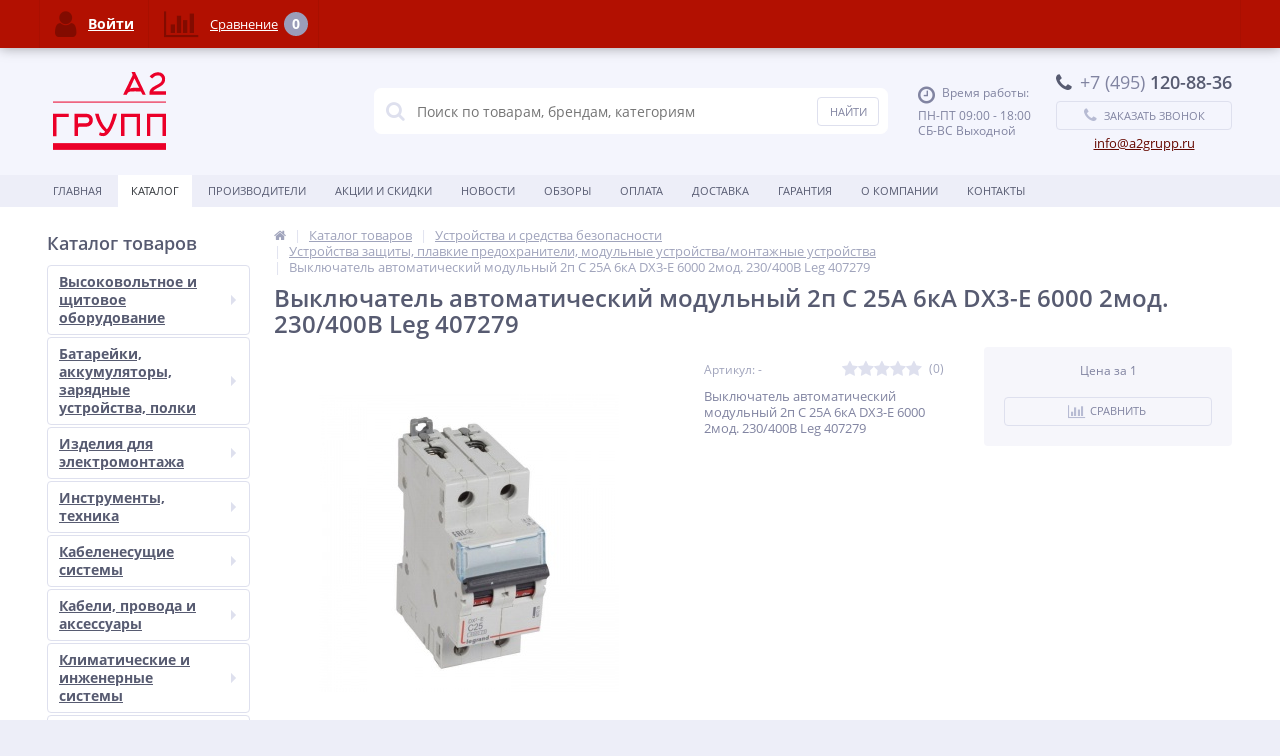

--- FILE ---
content_type: image/svg+xml
request_url: https://a2grupp.ru/logo.svg
body_size: 1287
content:
<?xml version="1.0" encoding="utf-8"?>
<!-- Generator: Adobe Illustrator 16.0.3, SVG Export Plug-In . SVG Version: 6.00 Build 0)  -->
<!DOCTYPE svg PUBLIC "-//W3C//DTD SVG 1.1//EN" "http://www.w3.org/Graphics/SVG/1.1/DTD/svg11.dtd">
<svg version="1.1" id="Layer_1" xmlns="http://www.w3.org/2000/svg" xmlns:xlink="http://www.w3.org/1999/xlink" x="0px" y="0px"
	 width="841.891px" height="595.281px" viewBox="0 0 841.891 595.281" enable-background="new 0 0 841.891 595.281"
	 xml:space="preserve">
<title>logo</title>
<path fill="#EB0029" d="M160.666,318.206c0,0,64.78-0.321,86.374,0c68.829,1.028,64.267,96.399,0,96.399h-50.385
	c-3.024,0.288-5.859,1.604-8.033,3.728c-1.644,4.301-2.365,8.897-2.12,13.495v52.827h-25.707L160.666,318.206z M186.373,343.912
	v50.899c0-3.278,5.848-6.427,9.512-6.427c6.041,0,41.002,0.386,52.313,0c12.334-0.143,22.218-10.256,22.075-22.59
	c-0.142-12.334-10.255-22.218-22.589-22.075L186.373,343.912z"/>
<path fill="#EB0029" d="M340.612,317.627c0,0,12.854,69.922,60.925,116.13c23.714-19.665,47.814-116.13,47.814-116.13h27.313
	c0,0-39.331,163.494-98.135,167.093c-12.35,1.152-24.756-1.518-35.539-7.647l5.977-21.208c8.354,3.342,13.561,7.391,26.093,6.427
	c8.418-0.771,16.194-8.997,10.153-14.01c-57.068-47.236-71.593-130.332-71.593-130.332L340.612,317.627z"/>
<path fill="#EB0029" d="M841.89,176.433H718.049v-9.254c-0.413-14.446,5.197-28.414,15.488-38.56
	c12.275-11.375,28.084-18.381,42.544-26.479c12.083-6.747,26.221-14.202,33.29-26.67c7.471-14.478,1.791-32.271-12.687-39.741
	c-3.471-1.791-7.263-2.875-11.156-3.188c-11.563-0.859-23.029,2.649-32.133,9.832c-1.606,1.286-15.167,13.367-15.167,13.367
	s-12.854-11.503-18.188-16.452c-1.028-0.964,16.517-14.267,17.931-15.359c19.018-14.422,43.908-18.578,66.58-11.118
	c18.109,6.795,30.32,23.854,30.912,43.188c3.342,50.385-46.851,60.86-76.67,82.839c-4.141,3.352-8.028,7.003-11.633,10.926h94.729
	V176.433z"/>
<path fill="#EB0029" d="M691.185,176.433h-23.907l-12.854-24.999c0.771,1.478-63.174-2.057-82.325,2.057
	c-16.902,3.663-21.4,22.879-21.4,22.879h-28.342l70.115-144.021V21.745l-5.913-8.548V7.992h24.614L691.185,176.433z M641.957,125.02
	l-35.346-70.692l-34.64,78.019c10.604-8.033,22.879-7.133,35.796-7.262c11.247-0.064,22.687,0.321,34.19,0.321L641.957,125.02z"/>
<path fill="#EB0029" d="M0,317.627L0,317.627v167.672h25.321V342.948h92.608v-25.321H0z"/>
<path fill="#EB0029" d="M623.385,317.627H507.319v166.707h25.321V342.948h90.744v141.386h25.32V317.627H623.385z"/>
<path fill="#EB0029" d="M815.798,317.627H699.669v166.707h25.32V342.948h90.809v141.386h26.093V317.627H815.798z"/>
<rect x="0" y="227.397" fill="#EB0029" width="841.891" height="7.519"/>
<rect x="0" y="536.969" fill="#EB0029" width="841.891" height="50.32"/>
</svg>


--- FILE ---
content_type: application/javascript
request_url: https://a2grupp.ru/bitrix/cache/js/s1/elektro_flat/page_84655675b4d5bc97ce756b872bcf8f7a/page_84655675b4d5bc97ce756b872bcf8f7a_v1.js?1747417433132192
body_size: 22140
content:

; /* Start:"a:4:{s:4:"full";s:123:"/bitrix/templates/elektro_flat/components/bitrix/catalog/.default/bitrix/catalog.element/.default/script.js?164025653269987";s:6:"source";s:107:"/bitrix/templates/elektro_flat/components/bitrix/catalog/.default/bitrix/catalog.element/.default/script.js";s:3:"min";s:0:"";s:3:"map";s:0:"";}"*/
(function (window) {
	if(!!window.JCCatalogElement) {
		return;
	}

	var BasketButton = function(params) {
		BasketButton.superclass.constructor.apply(this, arguments);		
		this.buttonNode = BX.create("button", {
			text: params.text,
			attrs: { 
				name: params.name,
				className: params.className
			},
			events : this.contextEvents
		});
	};
	BX.extend(BasketButton, BX.PopupWindowButton);

	window.JCCatalogElement = function (arParams) {
		this.productType = 0;

		this.config = {
			useCatalog: true,
			useSubscribe: true,
			useCaptcha: true,
			useStore: true,
			refPriceCoef: false,
			useGeolocation: false,
			useGeolocationDelivery: false
		};

		this.checkQuantity = false;
		this.maxQuantity = 0;
		this.minQuantity = 0;
		this.stepQuantity = 1;
		this.isDblQuantity = false;
		this.isGift = false;
		this.currentIsSet = false;
		this.updateViewedCount = false;

		this.currentPriceMode = "";
		this.currentPrices = [];
		this.currentPriceSelected = 0;
		this.currentQuantityRanges = [];
		this.currentQuantityRangeSelected = 0;
		this.currentPriceMatrix = [];					   
		this.currentPriceMatrixOffer = [];					   

		this.precision = 6;
		this.precisionFactor = Math.pow(10, this.precision);

		this.visual = {
			ID: "",
			PICT_ID: "",
			PRICE_ID: "",
			BUY_ID: "",
			SUBSCRIBE_ID: "",
			DELAY_ID: "",
			DELIVERY_ID: "",
			ARTICLE_ID: "",
			MAIN_PROPERTIES_ID: "",
			PROPERTIES_ID: "",
			CONSTRUCTOR_ID: "",
			STORE_ID: "",
		};

		this.product = {
			name: "",
			id: 0,
			pict: {}
		};
		
		this.offersView = null;
		this.offersLinkShow = null;
		this.offers = [];
		this.offerNum = 0;
		this.treeProps = [];
		this.obTreeRows = [];
		this.selectedValues = {};
		this.selectProps = [];
		this.obSelectRows = [];
		
		this.obProduct = null;
		this.obPict = null;
		this.obPrice = null;
		this.obBuy = null;
		this.obSubscribe = null;
		this.obDelay = null;
		this.obDelivery = null;
		this.obArticle = null;
		this.obMainProperties = null;
		this.obProperties = null;
		this.obTree = null;
		this.obSelect = null;
		this.obBuyBtn = null;
		this.obPriceMatrix = null					
		this.obConstructor = null;
		this.obStore = null;
		
		this.viewedCounter = {
			path: "/bitrix/components/bitrix/catalog.element/ajax.php",
			params: {
				AJAX: "Y",
				SITE_ID: "",
				PRODUCT_ID: 0,
				PARENT_ID: 0
			}
		};

		this.obPopupWin = null;
		this.obPopupWinMatrix = null;
		this.basketParams = {};

		this.errorCode = 0;

		if(typeof arParams === "object") {
			this.params = arParams;
			this.initConfig();

			switch(this.productType) {				
				case 1://product
				case 2://set
					this.initProductData();
					break;
				case 3://sku
					this.initOffersData();
					break;
				default:
					this.errorCode = -1;
			}
		}
		if(0 === this.errorCode) {
			BX.ready(BX.delegate(this.Init, this));
		}
		this.params = {};

		BX.addCustomEvent("onSaleProductIsGift", BX.delegate(this.onSaleProductIsGift, this));
		BX.addCustomEvent("onSaleProductIsNotGift", BX.delegate(this.onSaleProductIsNotGift, this));
	};

	window.JCCatalogElement.prototype.onSaleProductIsGift = function(productId, offerId) {
		if(offerId && this.offers && this.offers[this.offerNum].ID == offerId) {
			this.setGift();
		}
	};

	window.JCCatalogElement.prototype.onSaleProductIsNotGift = function(productId, offerId) {
		if(offerId && this.offers && this.offers[this.offerNum].ID == offerId) {			
			this.isGift = false;
			this.setPrice();
		}
	};

	window.JCCatalogElement.prototype.reloadGiftInfo = function() {
		if(this.productType === 3) {
			this.checkQuantity = true;
			this.maxQuantity = 1;

			this.setPrice();
		}
	};

	window.JCCatalogElement.prototype.setGift = function() {		
		switch(this.productType) {				
			case 1://product
			case 2://set				
			case 3://sku
				this.isGift = true;
				break;
			default:
				this.isGift = false;
		}
		
		this.reloadGiftInfo();
	};

	window.JCCatalogElement.prototype.Init = function() {
		var i = 0,
		strPrefix = "",
		selPrefix = "",
		TreeItems = null;
		SelectItems = null;

		this.obProduct = BX(this.visual.ID);
		if(!this.obProduct) {
			this.errorCode = -1;
		}
		
		if(3 === this.productType) {
			if("LIST" !== this.offersView) {
				this.obPict = BX(this.visual.PICT_ID);
				if(!this.obPict && this.config.useCatalog) {
					this.errorCode = -16;
				}

				this.obPrice = BX(this.visual.PRICE_ID);
				if(!this.obPrice && this.config.useCatalog) {
					this.errorCode = -16;
				}

				this.obBuy = BX(this.visual.BUY_ID);
				if(!this.obBuy && this.config.useCatalog) {
					this.errorCode = -16;
				}

				//if(!!this.config.useSubscribe) {
				this.obSubscribe = BX(this.visual.SUBSCRIBE_ID);
				if(!this.obSubscribe && this.config.useCatalog) {
					this.errorCode = -16;
				}
				//}

				this.obDelay = BX(this.visual.DELAY_ID);
				if(!this.obDelay && this.config.useCatalog) {
					this.errorCode = -16;
				}

				this.obDelivery = BX(this.visual.DELIVERY_ID);
				if(!this.obDelivery && this.config.useCatalog) {
					this.errorCode = -16;
				}

				this.obArticle = BX(this.visual.ARTICLE_ID);
				if(!this.obArticle && this.config.useCatalog) {
					this.errorCode = -16;
				}

				this.obMainProperties = BX(this.visual.MAIN_PROPERTIES_ID);
				if(!this.obMainProperties && this.config.useCatalog) {
					this.errorCode = -16;
				}

				this.obProperties = BX(this.visual.PROPERTIES_ID);
				
				this.obConstructor = BX(this.visual.CONSTRUCTOR_ID);
				if(!this.obConstructor && this.config.useCatalog) {
					this.errorCode = -16;
				}

				if(!!this.config.useStore) {
					this.obStore = BX(this.visual.STORE_ID);
					if(!this.obStore && this.config.useCatalog) {
						this.errorCode = -16;
					}
				}

				if(!!this.visual.TREE_ID) {
					this.obTree = BX(this.visual.TREE_ID);
					if(!this.obTree) {
						this.errorCode = -256;
					}
					strPrefix = this.visual.TREE_ITEM_ID;
					for(i = 0; i < this.treeProps.length; i++) {
						this.obTreeRows[i] = {
							LIST: BX(strPrefix+this.treeProps[i].ID+"_list"),
							CONT: BX(strPrefix+this.treeProps[i].ID+"_cont")
						};
						if(!this.obTreeRows[i].LIST || !this.obTreeRows[i].CONT) {
							this.errorCode = -512;
							break;
						}
					}
				}
			}
		}

		if(!!this.visual.SELECT_PROP_ID) {
			this.obSelect = BX(this.visual.SELECT_PROP_ID);
			if(!this.obSelect && this.config.useCatalog) {
				this.errorCode = -256;
			}
			selPrefix = this.visual.SELECT_PROP_ITEM_ID;
			for(i = 0; i < this.selectProps.length; i++) {
				this.obSelectRows[i] = BX(selPrefix+this.selectProps[i].ID);
				if(!this.obSelectRows[i]) {
					this.errorCode = -512;
					break;
				}
			}
		}

		if(!!this.visual.BTN_BUY_ID) {			
			this.obBuyBtn = BX(this.visual.BTN_BUY_ID);			
		}
		
		if(!!this.visual.PRICE_MATRIX_BTN_ID) {
			for(var key in this.visual.PRICE_MATRIX_BTN_ID) {
				this.obPriceMatrix = BX(this.visual.PRICE_MATRIX_BTN_ID[key]);
				BX.bind(this.obPriceMatrix, "click", BX.delegate(this.OpenPriceMatrixPopup, this));
			}
						
		}
		
		if(0 === this.errorCode) {
			switch(this.productType) {				
				case 1://product
				case 2://set
					if(!!this.obSelect) {
						SelectItems = BX.findChildren(this.obSelect, {tagName: "li"}, true);
						if(!!SelectItems && 0 < SelectItems.length) {
							for(i = 0; i < SelectItems.length; i++) {
								BX.bind(SelectItems[i], "click", BX.delegate(this.SelectProp, this));
							}
							this.SetSelectCurrent();
						}						
					}
					break;
				case 3://sku
					if("LIST" !== this.offersView) {
						TreeItems = BX.findChildren(this.obTree, {tagName: "li"}, true);
						if(!!TreeItems && 0 < TreeItems.length) {
							for(i = 0; i < TreeItems.length; i++) {
								BX.bind(TreeItems[i], "click", BX.delegate(this.SelectOfferProp, this));
							}
						}
						this.SetCurrent();
					}
					
					if(!!this.obSelect) {
						SelectItems = BX.findChildren(this.obSelect, {tagName: "li"}, true);
						if(!!SelectItems && 0 < SelectItems.length) {
							for(i = 0; i < SelectItems.length; i++) {
								BX.bind(SelectItems[i], "click", BX.delegate(this.SelectProp, this));
							}
							this.SetSelectCurrent();
						}						
					}						 
					break;
			}
		}

		switch(this.productType) {			
			case 1://product
			case 2://set
				this.obQuantityUp = BX("quantity_plus_" + this.visual.ID);
				if(!!this.obQuantityUp)
					BX.bind(this.obQuantityUp, "click", BX.delegate(this.QuantityUp, this));
				
				this.obQuantityDown = BX("quantity_minus_" + this.visual.ID);
				if(!!this.obQuantityDown)
					BX.bind(this.obQuantityDown, "click", BX.delegate(this.QuantityDown, this));

				this.obQuantity = BX("quantity_" + this.visual.ID);
				if(!!this.obQuantity)
					BX.bind(this.obQuantity, "change", BX.delegate(this.QuantityChange, this));

				if(!!this.visual.POPUP_BTN_ID) {
					popupBtnItems = BX.findChildren(this.obProduct, {attribute: {id: this.visual.POPUP_BTN_ID}}, true);
					if(!!popupBtnItems && 0 < popupBtnItems.length) {
						for(i = 0; i < popupBtnItems.length; i++) {
							BX.bind(popupBtnItems[i], "click", BX.delegate(this.OpenFormPopup, this));
						}
					}
				}

				if(!!this.obBuyBtn)
					BX.bind(this.obBuyBtn, "click", BX.delegate(this.Add2Basket, this));
				break;
			case 3://sku
				if("LIST" !== this.offersView) {
					if(!!this.obBuy) {
						quantityUpItems = BX.findChildren(this.obBuy, {tagName: "a", className: "plus"}, true);
						quantityDownItems = BX.findChildren(this.obBuy, {tagName: "a", className: "minus"}, true);
						quantityItems = BX.findChildren(this.obBuy, {tagName: "input", className: "quantity"}, true);
						if(!!this.visual.POPUP_BTN_ID)
							popupBtnItems = BX.findChildren(this.obBuy, {attribute: {id: this.visual.POPUP_BTN_ID}}, true);
						buyBtnItems = BX.findChildren(this.obBuy, {tagName: "button", attribute: {name: "add2basket"}}, true);
						zoomItems = null;
					}
				} else {
					if(!!this.obProduct) {
						priceRangesItems = BX.findChildren(this.obProduct, {className: "catalog-item-price-ranges"}, true);
						if(!!priceRangesItems && 0 < priceRangesItems.length) {
							for(i = 0; i < priceRangesItems.length; i++) {
								BX.bind(priceRangesItems[i], "click", BX.delegate(this.OpenPriceRangesPopup, this));
							}
						}						
						quantityUpItems = BX.findChildren(this.obProduct, {tagName: "a", className: "plus"}, true);
						quantityDownItems = BX.findChildren(this.obProduct, {tagName: "a", className: "minus"}, true);
						quantityItems = BX.findChildren(this.obProduct, {tagName: "input", className: "quantity"}, true);
						if(!!this.visual.POPUP_BTN_ID)
							popupBtnItems = BX.findChildren(this.obProduct, {attribute: {id: this.visual.POPUP_BTN_ID}}, true);
						buyBtnItems = BX.findChildren(this.obProduct, {tagName: "button", attribute: {name: "add2basket"}}, true);
						zoomItems = BX.findChildren(this.obProduct, {className: "catalog-item"}, true);
					}
				}

				if(!!quantityUpItems && 0 < quantityUpItems.length) {
					for(i = 0; i < quantityUpItems.length; i++) {
						BX.bind(quantityUpItems[i], "click", BX.delegate(this.QuantityUp, this));
					}
				}
				
				if(!!quantityDownItems && 0 < quantityDownItems.length) {
					for(i = 0; i < quantityDownItems.length; i++) {
						BX.bind(quantityDownItems[i], "click", BX.delegate(this.QuantityDown, this));
					}
				}

				if(!!quantityItems && 0 < quantityItems.length) {
					for(i = 0; i < quantityItems.length; i++) {
						BX.bind(quantityItems[i], "change", BX.delegate(this.QuantityChange, this));
					}
				}
				
				if(!!popupBtnItems && 0 < popupBtnItems.length) {
					for(i = 0; i < popupBtnItems.length; i++) {
						BX.bind(popupBtnItems[i], "click", BX.delegate(this.OpenFormPopup, this));
					}
				}
				
				if(!!zoomItems && 0 < zoomItems.length) {
					for(i = 0; i < zoomItems.length; i++) {
						var zoom = BX.findChildren(BX(zoomItems[i]),{className:"zoom"},true);
						BX.bind(BX(zoom[0]), "click", BX.delegate(this.pictZoom, this));
					}
				}
				
				if(!!this.visual.PRICE_MATRIX_BTN_ID) {
					for(var key in this.visual.PRICE_MATRIX_BTN_ID) {
						for(var j in this.visual.PRICE_MATRIX_BTN_ID[key]) {
							this.obPriceMatrix = BX(this.visual.PRICE_MATRIX_BTN_ID[key][j]);
							BX.bind(this.obPriceMatrix, "click", BX.delegate(this.OpenPriceMatrixPopup, this));
						}
					}		
				}	
				
				if(!!buyBtnItems && 0 < buyBtnItems.length) {
					for(i = 0; i < buyBtnItems.length; i++) {
						BX.bind(buyBtnItems[i], "click", BX.delegate(this.Add2Basket, this));
					}
				}
					
				break;
		}
	};

	window.JCCatalogElement.prototype.initConfig = function() {
		this.productType = parseInt(this.params.PRODUCT_TYPE, 10);
		if(!!this.params.CONFIG && typeof(this.params.CONFIG) === "object") {
			if(this.params.CONFIG.USE_CATALOG !== "undefined" && BX.type.isBoolean(this.params.CONFIG.USE_CATALOG)) {
				this.config.useCatalog = this.params.CONFIG.USE_CATALOG;
			}
			if(!!this.params.CONFIG.USE_SUBSCRIBE && this.params.CONFIG.USE_SUBSCRIBE != "Y")
				this.config.useSubscribe = false;
			if(!!this.params.CONFIG.USE_CAPTCHA && this.params.CONFIG.USE_CAPTCHA != "Y")
				this.config.useCaptcha = false;			
			if(!!this.params.CONFIG.USE_STORE && this.params.CONFIG.USE_STORE != "Y")
				this.config.useStore = false;
			if(!!this.params.CONFIG.REFERENCE_PRICE_COEF)
				this.config.refPriceCoef = this.params.CONFIG.REFERENCE_PRICE_COEF
			if(!!this.params.CONFIG.USE_GEOLOCATION)
				this.config.useGeolocation = this.params.CONFIG.USE_GEOLOCATION
			if(!!this.params.CONFIG.GEOLOCATION_DELIVERY)
				this.config.useGeolocationDelivery = this.params.CONFIG.GEOLOCATION_DELIVERY
		} else {
			// old version
			if(this.params.USE_CATALOG !== "undefined" && BX.type.isBoolean(this.params.USE_CATALOG)) {
				this.config.useCatalog = this.params.USE_CATALOG;
			}
			if(!!this.params.USE_SUBSCRIBE && this.params.USE_SUBSCRIBE != "Y")
				this.config.useSubscribe = false;
			if(!!this.params.USE_CAPTCHA && this.params.USE_CAPTCHA != "Y")
				this.config.useCaptcha = false;
			if(!!this.params.USE_STORE && this.params.USE_STORE != "Y")
				this.config.useStore = false;
			if(!!this.params.REFERENCE_PRICE_COEF)
				this.config.refPriceCoef = this.params.REFERENCE_PRICE_COEF
			if(!!this.params.CONFIG.USE_GEOLOCATION)
				this.config.useGeolocation = this.params.CONFIG.USE_GEOLOCATION
			if(!!this.params.CONFIG.GEOLOCATION_DELIVERY)
				this.config.useGeolocationDelivery = this.params.CONFIG.GEOLOCATION_DELIVERY
		}
		if(!this.params.VISUAL || typeof(this.params.VISUAL) !== "object" || !this.params.VISUAL.ID) {
			this.errorCode = -1;
			return;
		}
		this.visual = this.params.VISUAL;
	};

	window.JCCatalogElement.prototype.initProductData = function() {
		if(!!this.params.PRODUCT && "object" === typeof(this.params.PRODUCT)) {
			this.product.id = this.params.PRODUCT.ID;
			this.product.name = this.params.PRODUCT.NAME;
			this.product.pict = this.params.PRODUCT.PICT;
			
			this.currentPriceMode = this.params.PRODUCT.ITEM_PRICE_MODE;
			this.currentPrices = this.params.PRODUCT.ITEM_PRICES;
			this.currentPriceSelected = this.params.PRODUCT.ITEM_PRICE_SELECTED;
			this.currentQuantityRanges = this.params.PRODUCT.ITEM_QUANTITY_RANGES;
			this.currentQuantityRangeSelected = this.params.PRODUCT.ITEM_QUANTITY_RANGE_SELECTED;
			this.currentPriceMatrix = this.params.PRODUCT.PRICE_MATRIX;												  

			this.checkQuantity = this.params.PRODUCT.CHECK_QUANTITY;
			this.isDblQuantity = this.params.PRODUCT.QUANTITY_FLOAT;
			if(this.checkQuantity)
				this.maxQuantity = (this.isDblQuantity ? parseFloat(this.params.PRODUCT.MAX_QUANTITY) : parseInt(this.params.PRODUCT.MAX_QUANTITY, 10));
			this.stepQuantity = (this.isDblQuantity ? parseFloat(this.params.PRODUCT.STEP_QUANTITY) : parseInt(this.params.PRODUCT.STEP_QUANTITY, 10));
			if(this.isDblQuantity)
				this.stepQuantity = Math.round(this.stepQuantity * this.precisionFactor) / this.precisionFactor;

			if(this.params.PRODUCT.MIN_QUANTITY>0){
                this.minQuantity =  (this.isDblQuantity ? parseFloat(this.params.PRODUCT.MIN_QUANTITY) : parseInt(this.params.PRODUCT.MIN_QUANTITY, 10));
			}else {
                this.minQuantity = this.currentPriceMode === "Q" ? parseFloat(this.currentPrices[this.currentPriceSelected].MIN_QUANTITY) : this.stepQuantity;
            }

			if(!!this.params.SELECT_PROPS) {
				this.selectProps = this.params.SELECT_PROPS;
			}
		} else {
			this.errorCode = -1;
		}
	};

	window.JCCatalogElement.prototype.initOffersData = function() {


		if(!!this.params.OFFERS && BX.type.isArray(this.params.OFFERS)) {
			if(!!this.params.OFFERS_VIEW) {
				this.offersView = this.params.OFFERS_VIEW;
			}
			if(!!this.params.OFFERS_LINK_SHOW) {
				this.offersLinkShow = this.params.OFFERS_LINK_SHOW;
			}
			this.offers = this.params.OFFERS;
			this.offerNum = 0;
			if(!!this.params.OFFER_SELECTED) {
				this.offerNum = parseInt(this.params.OFFER_SELECTED, 10);
			}
			if(isNaN(this.offerNum)) {
				this.offerNum = 0;
			}
			if(!!this.params.TREE_PROPS) {
				this.treeProps = this.params.TREE_PROPS;
			}
			if(!!this.params.PRODUCT && typeof(this.params.PRODUCT) === "object") {
				this.product.id = parseInt(this.params.PRODUCT.ID, 10);
				this.product.name = this.params.PRODUCT.NAME;
				this.product.pict = this.params.PRODUCT.PICT;
				if(!!this.params.SELECT_PROPS) {
					this.selectProps = this.params.SELECT_PROPS;
				}
			}
			
			for(var k in this.offers) {
				this.currentPriceMatrixOffer[k] = this.offers[k].PRICE_MATRIX;
			}
			
			var paramsUrl = window.location.search,
				pidRegExp = new RegExp(/[?&]offer=(\d+)/),
				pid = pidRegExp.exec(paramsUrl);
			
			if("LIST" !== this.offersView) {
				this.initOffersQuantityData(this.offerNum);
			
				if(this.offersLinkShow) {
					this.setUrlOffer(this.offers[this.offerNum].ID);
				}
			} else if("LIST" === this.offersView && (pid && pid[1])) {
				var objUrlParam = urlInit();
				if('offer' in objUrlParam && parseInt(objUrlParam.offer)>0) {
					var elOfferItem = $("div.catalog-item[data-link='"+parseInt(objUrlParam.offer)+"']");
					
					if(elOfferItem.length > 0) {
						var intScrollOfferItemHeight = elOfferItem.offset().top - elOfferItem.innerHeight() * 2;
					
						elOfferItem.addClass("hover__offer__list").delay(10000).queue(function(){
							elOfferItem.removeClass("hover__offer__list").dequeue();
						});

						window.onload = function() {
							$("html,body").animate({scrollTop: intScrollOfferItemHeight}, 100);
						}
					}
				}
			} 
		} else {
			this.errorCode = -1;
		}
	};

	window.JCCatalogElement.prototype.initOffersQuantityData = function(offerNum) {



		this.currentPriceMode = this.offers[offerNum].ITEM_PRICE_MODE;
		this.currentPrices = this.offers[offerNum].ITEM_PRICES;
		this.currentPriceSelected = this.offers[offerNum].ITEM_PRICE_SELECTED;
		this.currentQuantityRanges = this.offers[offerNum].ITEM_QUANTITY_RANGES;
		this.currentQuantityRangeSelected = this.offers[offerNum].ITEM_QUANTITY_RANGE_SELECTED;
		
		this.checkQuantity = this.offers[offerNum].CHECK_QUANTITY;
		this.isDblQuantity = this.offers[offerNum].QUANTITY_FLOAT;
		if(this.checkQuantity)
			this.maxQuantity = (this.isDblQuantity ? parseFloat(this.offers[offerNum].MAX_QUANTITY) : parseInt(this.offers[offerNum].MAX_QUANTITY, 10));
		this.stepQuantity = (this.isDblQuantity ? parseFloat(this.offers[offerNum].STEP_QUANTITY) : parseInt(this.offers[offerNum].STEP_QUANTITY, 10));
		if(this.isDblQuantity)
			this.stepQuantity = Math.round(this.stepQuantity * this.precisionFactor) / this.precisionFactor;

		if(this.offers[offerNum].MIN_QUANTITY>0){
            this.minQuantity = (this.isDblQuantity ? parseFloat(this.offers[offerNum].MIN_QUANTITY) : parseInt(this.offers[offerNum].MIN_QUANTITY, 10));
		}else {
            this.minQuantity = this.currentPriceMode === "Q" ? parseFloat(this.currentPrices[this.currentPriceSelected].MIN_QUANTITY) : this.stepQuantity;
        }
		this.obQuantity = BX("quantity_" + this.visual.ID + "_" + this.offers[offerNum].ID);


	};

	window.JCCatalogElement.prototype.QuantityUp = function() {
		var curValue = 0,
			boolSet = true;

		switch(this.productType) {			
			case 1://product
			case 2://set				
				break;
			case 3://sku
				if("LIST" == this.offersView) {					
					var target = BX.proxy_context,
						offerItem = BX.findParent(target, {className: "catalog-item"});
					if(!!offerItem)
						this.offerNum = offerItem.getAttribute("data-offer-num");
					this.initOffersQuantityData(this.offerNum);
				}
				break;
		}		
		
		curValue = this.isDblQuantity ? parseFloat(this.obQuantity.value) : parseInt(this.obQuantity.value, 10);



		if(!isNaN(curValue)) {
			curValue += this.stepQuantity;
			if(this.checkQuantity) {
				if(curValue > this.maxQuantity) {
					boolSet = false;
				}
			}
			if(boolSet) {
				if(this.isDblQuantity) {
					curValue = Math.round(curValue * this.precisionFactor) / this.precisionFactor;
				}
				this.obQuantity.value = curValue;
				
				this.SetPrice();
			}
		}		
	};

	window.JCCatalogElement.prototype.QuantityDown = function() {
		var curValue = 0,
			boolSet = true;

		switch(this.productType) {			
			case 1://product
			case 2://set				
				break;
			case 3://sku
				if("LIST" == this.offersView) {					
					var target = BX.proxy_context,
						offerItem = BX.findParent(target, {className: "catalog-item"});
					if(!!offerItem)
						this.offerNum = offerItem.getAttribute("data-offer-num");
					this.initOffersQuantityData(this.offerNum);
				}
				break;
		}		
		
		curValue = this.isDblQuantity ? parseFloat(this.obQuantity.value) : parseInt(this.obQuantity.value, 10);
		if(!isNaN(curValue)) {
			curValue -= this.stepQuantity;
			this.CheckPriceRange(curValue);
			if(curValue < this.minQuantity) {
				boolSet = false;
			}
			if(boolSet) {
				if(this.isDblQuantity) {
					curValue = Math.round(curValue * this.precisionFactor) / this.precisionFactor;
				}
				this.obQuantity.value = curValue;
				
				this.SetPrice();
			}
		}		
	};
	
	window.JCCatalogElement.prototype.QuantityChange = function() {
		var curValue = 0,
			intCount,
			count;

		switch(this.productType) {			
			case 1://product
			case 2://set				
				break;
			case 3://sku
				if("LIST" == this.offersView) {					
					var target = BX.proxy_context,
						offerItem = BX.findParent(target, {className: "catalog-item"});
					if(!!offerItem)
						this.offerNum = offerItem.getAttribute("data-offer-num");
					this.initOffersQuantityData(this.offerNum);
				}
				break;
		}

		curValue = this.isDblQuantity ? parseFloat(this.obQuantity.value) : Math.round(this.obQuantity.value);
		if(!isNaN(curValue)) {
			if(this.checkQuantity) {
				if(curValue > this.maxQuantity) {
					curValue = this.maxQuantity;
				}
			}
			this.CheckPriceRange(curValue);
			if(curValue < this.minQuantity) {
				curValue = this.minQuantity;
			} else {
				intCount = Math.round(Math.round(curValue * this.precisionFactor / this.stepQuantity) / this.precisionFactor) || 1;
				curValue = (intCount <= 1 ? this.stepQuantity : intCount * this.stepQuantity);
				curValue = Math.round(curValue * this.precisionFactor) / this.precisionFactor;
			}
			this.obQuantity.value = curValue;
		} else {
			this.obQuantity.value = this.minQuantity;
		}
		
		this.SetPrice();
	};

	window.JCCatalogElement.prototype.CheckPriceRange = function(quantity) {
		if(typeof quantity === "undefined" || this.currentPriceMode != "Q")
			return;

		var range, found = false;

		for(var i in this.currentQuantityRanges) {
			if(this.currentQuantityRanges.hasOwnProperty(i)) {
				range = this.currentQuantityRanges[i];

				if(parseInt(quantity) >= parseInt(range.SORT_FROM) && (range.SORT_TO == "INF" || parseInt(quantity) <= parseInt(range.SORT_TO))) {
					found = true;
					this.currentQuantityRangeSelected = range.HASH;
					break;
				}
			}
		}

		if(!found && (range = this.GetMinPriceRange())) {
			this.currentQuantityRangeSelected = range.HASH;
		}

		for(var k in this.currentPrices) {
			if(this.currentPrices.hasOwnProperty(k)) {
				if(this.currentPrices[k].QUANTITY_HASH == this.currentQuantityRangeSelected) {
					this.currentPriceSelected = k;
					break;
				}
			}
		}
	};	

	window.JCCatalogElement.prototype.GetMinPriceRange = function() {
		var range;

		for(var i in this.currentQuantityRanges) {
			if(this.currentQuantityRanges.hasOwnProperty(i)) {
				if(!range || parseInt(this.currentQuantityRanges[i].SORT_FROM) < parseInt(range.SORT_FROM)) {
					range = this.currentQuantityRanges[i];
				}
			}
		}

		return range;
	};

	window.JCCatalogElement.prototype.SetPrice = function() {
		var price, priceItem, oldPriceItem;
		
		if(this.obQuantity) {
			this.CheckPriceRange(this.obQuantity.value);
		}
		
		price = this.currentPrices[this.currentPriceSelected];

		if(this.isGift) {
			price.PRICE = 0;
			price.DISCOUNT = price.BASE_PRICE;
			price.PERCENT = 100;
		}
		
		switch(this.productType) {			
			case 1://product
			case 2://set				
				priceItem = BX.findChild(this.obProduct, {className: "catalog-detail-item-price-current"}, true, false);		
				if(!!priceItem)
					BX.adjust(priceItem, {html: price.PRINT_RATIO_PRICE});
				
				oldPriceItem = BX.findChild(this.obProduct, {className: "catalog-detail-item-price-old"}, true, false);
				if(!!oldPriceItem)
					BX.adjust(oldPriceItem, {html: price.PRINT_RATIO_BASE_PRICE});

				percentPriceItem = BX.findChild(this.obProduct, {className: "catalog-detail-item-price-percent"}, true, false);
				if(!!percentPriceItem)
					BX.adjust(percentPriceItem, {html: BX.message("DETAIL_ELEMENT_SKIDKA") + " " + price.PRINT_RATIO_DISCOUNT});		
				
				referencePriceItem = BX.findChild(this.obProduct, {className: "catalog-detail-item-price-reference"}, true, false);
				if(!!referencePriceItem && !!this.config.refPriceCoef)
					BX.adjust(referencePriceItem, {html: BX.Currency.currencyFormat(price.RATIO_PRICE * this.config.refPriceCoef, price.CURRENCY, true)});
				break;
			case 3://sku
				if("LIST" !== this.offersView) {
					var priceItemCont = BX("detail_price_" + this.visual.ID + "_" + this.offers[this.offerNum].ID);
					if(!!priceItemCont) {
						priceItem = BX.findChild(priceItemCont, {className: "catalog-detail-item-price-current"}, true, false);
						if(!!priceItem)
							BX.adjust(priceItem, {html: price.PRINT_RATIO_PRICE});

						oldPriceItem = BX.findChild(priceItemCont, {className: "catalog-detail-item-price-old"}, true, false);
						if(!!oldPriceItem)
							BX.adjust(oldPriceItem, {html: price.PRINT_RATIO_BASE_PRICE});

						percentPriceItem = BX.findChild(priceItemCont, {className: "catalog-detail-item-price-percent"}, true, false);
						if(!!percentPriceItem)
							BX.adjust(percentPriceItem, {html: BX.message("DETAIL_ELEMENT_SKIDKA") + " " + price.PRINT_RATIO_DISCOUNT});
						
						referencePriceItem = BX.findChild(priceItemCont, {className: "catalog-detail-item-price-reference"}, true, false);
						if(!!referencePriceItem && !!this.config.refPriceCoef)
							BX.adjust(referencePriceItem, {html: BX.Currency.currencyFormat(price.RATIO_PRICE * this.config.refPriceCoef, price.CURRENCY, true)});
					}
				}
				break;
		}
	};

	window.JCCatalogElement.prototype.SelectProp = function() {
		var i = 0,
		RowItems = null,
		ActiveItems = null,
		selPropValueArr = [],		
		selPropValue = null,
		selDelayOnclick = null,
		selDelayOnclickArr = [],
		selDelayOnclickNew = null,
		target = BX.proxy_context;
		
		if(!!target && target.hasAttribute("data-select-onevalue")) {
			RowItems = BX.findChildren(target.parentNode, {tagName: "li"}, false);
			if(!!RowItems && 0 < RowItems.length) {
				for(i = 0; i < RowItems.length; i++) {
					BX.removeClass(RowItems[i], "active");
				}
			}
			BX.addClass(target, "active");
		}
		
		ActiveItems = BX.findChildren(this.obSelect, {tagName: "li", className: "active"}, true);
		if(!!ActiveItems && 0 < ActiveItems.length) {
			for(i = 0; i < ActiveItems.length; i++) {
				selPropValueArr[i] = ActiveItems[i].getAttribute("data-select-onevalue");
			}
		}
		selPropValue = selPropValueArr.join("||");
		
		if(!!this.offers && 0 < this.offers.length) {
			for(i = 0; i < this.offers.length; i++) {
				/*CART*/
				if(!!BX("select_props_"+this.visual.ID+"_"+this.offers[i].ID))
					BX("select_props_"+this.visual.ID+"_"+this.offers[i].ID).value = selPropValue;				
				/*DELAY*/
				if(!!BX("catalog-item-delay-"+this.visual.ID+"-"+this.offers[i].ID)) {
					selDelayOnclick = BX("catalog-item-delay-"+this.visual.ID+"-"+this.offers[i].ID).getAttribute("onclick");
					selDelayOnclickArr = selDelayOnclick.split("',");
					selDelayOnclickArr[3] = " '"+selPropValue;
					selDelayOnclickNew = selDelayOnclickArr.join("',");
					BX("catalog-item-delay-"+this.visual.ID+"-"+this.offers[i].ID).setAttribute("onclick", selDelayOnclickNew);
				}
			}
		} else {
			/*CART*/
			if(!!BX("select_props_"+this.visual.ID))
				BX("select_props_"+this.visual.ID).value = selPropValue;			
			/*DELAY*/
			if(!!BX("catalog-item-delay-"+this.visual.ID)) {
				selDelayOnclick = BX("catalog-item-delay-"+this.visual.ID).getAttribute("onclick");
				selDelayOnclickArr = selDelayOnclick.split("',");
				selDelayOnclickArr[3] = " '"+selPropValue;
				selDelayOnclickNew = selDelayOnclickArr.join("',");
				BX("catalog-item-delay-"+this.visual.ID).setAttribute("onclick", selDelayOnclickNew);
			}
		}
	};

	window.JCCatalogElement.prototype.SelectOfferProp = function() {
		var i = 0,
		strTreeValue = "",
		arTreeItem = [],
		RowItems = null,
		target = BX.proxy_context;

		if(!!target && target.hasAttribute("data-treevalue")) {
			strTreeValue = target.getAttribute("data-treevalue");
			arTreeItem = strTreeValue.split("_");
			this.SearchOfferPropIndex(arTreeItem[0], arTreeItem[1]);
			RowItems = BX.findChildren(target.parentNode, {tagName: "li"}, false);
			if(!!RowItems && 0 < RowItems.length) {
				for(i = 0; i < RowItems.length; i++) {
					BX.removeClass(RowItems[i], "active");
				}
			}
			BX.addClass(target, "active");
		}
	};

	window.JCCatalogElement.prototype.SearchOfferPropIndex = function(strPropID, strPropValue) {
		var strName = "",
		arShowValues = false,
		arCanBuyValues = [],
		allValues = [],
		index = -1,
		i, j,
		arFilter = {},
		tmpFilter = [];

		for(i = 0; i < this.treeProps.length; i++) {
			if(this.treeProps[i].ID === strPropID) {
				index = i;
				break;
			}
		}

		if(-1 < index) {
			for(i = 0; i < index; i++) {
				strName = "PROP_"+this.treeProps[i].ID;
				arFilter[strName] = this.selectedValues[strName];
			}
			strName = "PROP_"+this.treeProps[index].ID;
			arFilter[strName] = strPropValue;
			for(i = index+1; i < this.treeProps.length; i++) {
				strName = "PROP_"+this.treeProps[i].ID;
				arShowValues = this.GetRowValues(arFilter, strName);
				if(!arShowValues) {
					break;
				}
				allValues = [];
				arCanBuyValues = [];
				tmpFilter = [];
				tmpFilter = BX.clone(arFilter, true);
				for(j = 0; j < arShowValues.length; j++) {
					tmpFilter[strName] = arShowValues[j];
					allValues[allValues.length] = arShowValues[j];
					if(this.GetCanBuy(tmpFilter))
						arCanBuyValues[arCanBuyValues.length] = arShowValues[j];
				}
				if(!!this.selectedValues[strName] && BX.util.in_array(this.selectedValues[strName], arCanBuyValues)) {
					arFilter[strName] = this.selectedValues[strName];
				} else {
					arFilter[strName] = (arCanBuyValues.length > 0 ? arCanBuyValues[0] : allValues[0]);
				}
				this.UpdateRow(i, arFilter[strName], arShowValues, arCanBuyValues);
			}
			this.selectedValues = arFilter;
			this.ChangeInfo();
		}
	};

	window.JCCatalogElement.prototype.UpdateRow = function(intNumber, activeID, showID, canBuyID) {
		var i = 0,
		showI = 0,
		value = "",
		obData = {},
		RowItems = null,
		isCurrent = false,
		selectIndex = 0;


		if(-1 < intNumber && intNumber < this.obTreeRows.length) {
			RowItems = BX.findChildren(this.obTreeRows[intNumber].LIST, {tagName: "li"}, false);
			if(!!RowItems && 0 < RowItems.length) {
				obData = {
					props: { className: "" },
					style: {}
				};
				for(i = 0; i < RowItems.length; i++) {
					value = RowItems[i].getAttribute("data-onevalue");
					isCurrent = (value === activeID);
					if(BX.util.in_array(value, canBuyID)) {
						obData.props.className = (isCurrent ? "active" : "");
					} else {
						obData.props.className = (isCurrent ? "active disabled" : "disabled");
					}
					obData.style.display = "none";
					if(BX.util.in_array(value, showID)) {
						obData.style.display = "";
						if(isCurrent) {
							selectIndex = showI;
						}
						showI++;
					}
					BX.adjust(RowItems[i], obData);
				}

				obData = {
					style: {}
				};

				BX.adjust(this.obTreeRows[intNumber].LIST, obData);
			}
		}
	};

	window.JCCatalogElement.prototype.GetRowValues = function(arFilter, index) {
		var arValues = [],
		i = 0,
		j = 0,
		boolSearch = false,
		boolOneSearch = true;

		if(0 === arFilter.length) {
			for(i = 0; i < this.offers.length; i++) {
				if(!BX.util.in_array(this.offers[i].TREE[index], arValues)) {
					arValues[arValues.length] = this.offers[i].TREE[index];
				}
			}
			boolSearch = true;
		} else {
			for(i = 0; i < this.offers.length; i++) {
				boolOneSearch = true;
				for(j in arFilter) {
					if(arFilter[j] !== this.offers[i].TREE[j]) {
						boolOneSearch = false;
						break;
					}
				}
				if(boolOneSearch) {
					if(!BX.util.in_array(this.offers[i].TREE[index], arValues)) {
						arValues[arValues.length] = this.offers[i].TREE[index];
					}
					boolSearch = true;
				}
			}
		}
		return (boolSearch ? arValues : false);
	};

	window.JCCatalogElement.prototype.GetCanBuy = function(arFilter) {
		var i = 0,
			j = 0,
			boolOneSearch = true,
			boolSearch = false;
		
		for(i = 0; i < this.offers.length; i++) {			
			boolOneSearch = true;
			for(j in arFilter) {
				if(arFilter[j] !== this.offers[i].TREE[j]) {
					boolOneSearch = false;
					break;
				}
			}
			if(boolOneSearch) {
				if(this.offers[i].CAN_BUY) {
					boolSearch = true;
					break;
				}
			}
		}
		return boolSearch;
	};

	window.JCCatalogElement.prototype.SetSelectCurrent = function() {
		var i = 0,
		SelectItems = null,
		selPropValueArr = [],
		selPropValue = null,
		selDelayOnclick = null,
		selDelayOnclickArr = [],
		selDelayOnclickNew = null;		

		for(i = 0; i < this.obSelectRows.length; i++) {
			SelectItems = BX.findChildren(this.obSelectRows[i], {tagName: "li"}, true);
			if(!!SelectItems && 0 < SelectItems.length) {
				BX.addClass(SelectItems[0], "active");
				selPropValueArr[i] = SelectItems[0].getAttribute("data-select-onevalue");
			}
		}
		selPropValue = selPropValueArr.join("||");
		
		if(!!this.offers && 0 < this.offers.length) {
			for(i = 0; i < this.offers.length; i++) {
				/*CART*/
				if(!!BX("select_props_"+this.visual.ID+"_"+this.offers[i].ID))
					BX("select_props_"+this.visual.ID+"_"+this.offers[i].ID).value = selPropValue;				
				/*DELAY*/
				if(!!BX("catalog-item-delay-"+this.visual.ID+"-"+this.offers[i].ID)) {
					selDelayOnclick = BX("catalog-item-delay-"+this.visual.ID+"-"+this.offers[i].ID).getAttribute("onclick");
					selDelayOnclickArr = selDelayOnclick.split("',");
					selDelayOnclickArr[3] = " '"+selPropValue;
					selDelayOnclickNew = selDelayOnclickArr.join("',");
					BX("catalog-item-delay-"+this.visual.ID+"-"+this.offers[i].ID).setAttribute("onclick", selDelayOnclickNew);
				}
			}
		} else {
			/*CART*/
			if(!!BX("select_props_"+this.visual.ID))
				BX("select_props_"+this.visual.ID).value = selPropValue;			
			/*DELAY*/
			if(!!BX("catalog-item-delay-"+this.visual.ID)) {
				selDelayOnclick = BX("catalog-item-delay-"+this.visual.ID).getAttribute("onclick");
				selDelayOnclickArr = selDelayOnclick.split("',");
				selDelayOnclickArr[3] = " '"+selPropValue;
				selDelayOnclickNew = selDelayOnclickArr.join("',");
				BX("catalog-item-delay-"+this.visual.ID).setAttribute("onclick", selDelayOnclickNew);
			}
		}
	}

	window.JCCatalogElement.prototype.SetCurrent = function() {
		var i = 0,
		j = 0,
		strName = "",
		arShowValues = false,
		arCanBuyValues = [],
		arFilter = {},
		tmpFilter = [],
		current = this.offers[this.offerNum].TREE,
		currentID = this.offerNum,
		blFlag = true;

		var paramsUrl = window.location.search,
			pidRegExp = new RegExp(/[?&]offer=(\d+)/),
			pid = pidRegExp.exec(paramsUrl);

		if (pid && pid[1]) {
		  for (i = 0; i < this.offers.length; i++)
		  {
			 if (this.offers[i].ID == pid[1]) {
				current = this.offers[i].TREE;
				blFlag = false;
			 }
		  }
		}
			
		if(blFlag && this.offersLinkShow) {
			var loc = '?offer=' + this.offers[currentID].ID;
			history.pushState({}, '', loc);
		}
		
		for(i = 0; i < this.treeProps.length; i++) {
			strName = "PROP_"+this.treeProps[i].ID;
			arShowValues = this.GetRowValues(arFilter, strName);
			if(!arShowValues) {
				break;
			}
			if(BX.util.in_array(current[strName], arShowValues)) {
				arFilter[strName] = current[strName];
			} else {
				arFilter[strName] = arShowValues[0];
				this.offerNum = 0;
			}
			arCanBuyValues = [];
			tmpFilter = [];
			tmpFilter = BX.clone(arFilter, true);
			for(j = 0; j < arShowValues.length; j++) {
				tmpFilter[strName] = arShowValues[j];
				if(this.GetCanBuy(tmpFilter)) {
					arCanBuyValues[arCanBuyValues.length] = arShowValues[j];
				}
			}
			this.UpdateRow(i, arFilter[strName], arShowValues, arCanBuyValues);
		}
		this.selectedValues = arFilter;
		this.setOfferMorePhoto(this.offers[this.offerNum]);
	};

	window.JCCatalogElement.prototype.ChangeInfo = function() {
		var index = -1,
		i = 0,
		j = 0,
		boolOneSearch = true,
		eventData = {
			currentId: (this.offerNum > -1 ? this.offers[this.offerNum].ID : 0),
			newId: 0
		};
		
		for(i = 0; i < this.offers.length; i++) {
			boolOneSearch = true;
			for(j in this.selectedValues) {
				if(this.selectedValues[j] !== this.offers[i].TREE[j]) {
					boolOneSearch = false;
					break;
				}
			}
			if(boolOneSearch) {
				index = i;
				break;
			}
		}
		if(-1 < index) {
			if(index != this.offerNum) {
				this.isGift = false;
			}
			this.initOffersQuantityData(index);
			this.setOfferPict(this.offers[index].ID);
			this.setOfferPrice(this.offers[index].ID);
			this.setOfferBuy(this.offers[index].ID);
			this.setOfferSubscribe(index);
			this.setOfferDelay(this.offers[index].ID);
			this.setOfferDelivery(index);
			this.setOfferArticle(this.offers[index].ID);
			this.setOfferProperties(this.offers[index].ID);
			this.setOfferConstructor(index);
			this.setOfferStore(this.offers[index].ID);
			this.setOfferMorePhoto(this.offers[index]);
			this.offerNum = index;
			this.incViewedCounter();
			
			eventData.newId = this.offers[this.offerNum].ID;
			//only for compatible catalog.store.amount custom templates
			BX.onCustomEvent("onCatalogStoreProductChange", [this.offers[this.offerNum].ID]);
			//new event
			BX.onCustomEvent("onCatalogElementChangeOffer", [eventData]);
			eventData = null;

			if(this.offersLinkShow) {
				this.setUrlOffer(this.offers[this.offerNum].ID);
			}
		}
	};

	window.JCCatalogElement.prototype.setOfferPict = function(offerId) {
		var pictItems = BX.findChildren(this.obPict, {className: "detail_picture"}, true);
		if(!!pictItems && 0 < pictItems.length) {
			for(i = 0; i < pictItems.length; i++) {
				BX.addClass(pictItems[i], "hidden");
			}
		}
		var curPictItem = BX("detail_picture_" + this.visual.ID + "_" + offerId);
		if(!!curPictItem)
			BX.removeClass(curPictItem, "hidden");
		
		var pictItemsA = BX.findChildren(this.obPict, {tagName: "a", className: "catalog-detail-images"}, true);
		if(!!pictItemsA && 0 < pictItemsA.length) {
			for(i = 0; i < pictItemsA.length; i++) {
				BX.adjust(pictItemsA[i], {props: {rel: ""}});
			}
		}
		var curPictItemA = BX("catalog-detail-images-" + this.visual.ID + "-" + offerId);
		if(!!curPictItemA)
			BX.adjust(curPictItemA, {props: {rel: "lightbox"}});
	};

	window.JCCatalogElement.prototype.setOfferPrice = function(offerId) {
		var priceItems = BX.findChildren(this.obPrice, {className: "detail_price"}, true);
		if(!!priceItems && 0 < priceItems.length) {
			for(i = 0; i < priceItems.length; i++) {
				BX.addClass(priceItems[i], "hidden");
			}
		}
		var curPriceItem = BX("detail_price_" + this.visual.ID + "_" + offerId);
		if(!!curPriceItem)
			BX.removeClass(curPriceItem, "hidden");
	};

	window.JCCatalogElement.prototype.setOfferBuy = function(offerId) {
		var buyItems = BX.findChildren(this.obBuy, {className: "buy_more_detail"}, true);
		if(!!buyItems && 0 < buyItems.length) {
			for(i = 0; i < buyItems.length; i++) {
				BX.addClass(buyItems[i], "hidden");
			}
		}
		var curBuyItem = BX("buy_more_detail_" + this.visual.ID + "_" + offerId);
		if(!!curBuyItem)
			BX.removeClass(curBuyItem, "hidden");
	};

	window.JCCatalogElement.prototype.setOfferSubscribe = function(offerNum) {
		if(!!this.config.useSubscribe && !this.offers[offerNum].CAN_BUY) {
			BX.ajax.post(
				BX.message("DETAIL_COMPONENT_TEMPLATE") + "/popup.php",
				{							
					sessid: BX.bitrix_sessid(),
					action: "subscribe",
					arParams: BX.message("DETAIL_COMPONENT_PARAMS"),
					ELEMENT_ID: this.offers[offerNum].ID,
					USE_CAPTCHA: !!this.config.useCaptcha ? "Y" : "N",
					STR_MAIN_ID: this.visual.ID + "_" + this.offers[offerNum].ID
				},
				BX.delegate(function(result)
				{
					this.obSubscribe.innerHTML = result;
				},
				this)
			);
		} else {
			this.obSubscribe.innerHTML = "";
		}
	};

	window.JCCatalogElement.prototype.setOfferDelay = function(offerId) {
		var delayItems = BX.findChildren(this.obDelay, {className: "delay"}, true);
		if(!!delayItems && 0 < delayItems.length) {
			for(i = 0; i < delayItems.length; i++) {
				BX.addClass(delayItems[i], "hidden");
			}
		}
		var curDelayItem = BX("delay_" + this.visual.ID + "_" + offerId);
		if(!!curDelayItem)
			BX.removeClass(curDelayItem, "hidden");
	};
	
	window.JCCatalogElement.prototype.setOfferDelivery = function(offerNum) {
		if(!!this.offers[offerNum].CAN_BUY && this.currentPrices[this.currentPriceSelected].RATIO_PRICE > 0 && this.config.useGeolocation == "Y" && this.config.useGeolocationDelivery == "Y") {
			BX.ajax.post(
				BX.message("DETAIL_COMPONENT_TEMPLATE") + "/popup.php",
				{							
					sessid: BX.bitrix_sessid(),
					action: "delivery",					
					arParams: BX.message("DETAIL_COMPONENT_PARAMS"),
					ELEMENT_ID: this.offers[offerNum].ID,
					ELEMENT_COUNT: this.minQuantity
				},
				BX.delegate(function(result)
				{
					this.obDelivery.innerHTML = result;
				},
				this)
			);
		} else {
			this.obDelivery.innerHTML = "";
		}
	};

	window.JCCatalogElement.prototype.setOfferArticle = function(offerId) {
		var articleItems = BX.findChildren(this.obArticle, {className: "article"}, true);
		if(!!articleItems && 0 < articleItems.length) {
			for(i = 0; i < articleItems.length; i++) {
				BX.addClass(articleItems[i], "hidden");
			}
		}
		var curArticleItem = BX("article_" + this.visual.ID + "_" + offerId);
		if(!!curArticleItem)
			BX.removeClass(curArticleItem, "hidden");
	};

	window.JCCatalogElement.prototype.setOfferProperties = function(offerId) {
		var mainPropertiesItems = BX.findChildren(this.obMainProperties, {className: "offer-property"}, true);
		if(!!mainPropertiesItems && 0 < mainPropertiesItems.length) {
			for(i = 0; i < mainPropertiesItems.length; i++) {
				if(mainPropertiesItems[i].getAttribute("id") == "offer-property_" + this.visual.ID + "_" + offerId)
					BX.removeClass(mainPropertiesItems[i], "hidden");
				else
					BX.addClass(mainPropertiesItems[i], "hidden");
			}
		}
		if(!!this.obProperties) {
			var propertiesItems = BX.findChildren(this.obProperties, {className: "offer-property"}, true);
			if(!!propertiesItems && 0 < propertiesItems.length) {
				for(i = 0; i < propertiesItems.length; i++) {
					if(propertiesItems[i].getAttribute("id") == "offer-property_" + this.visual.ID + "_" + offerId)
						BX.removeClass(propertiesItems[i], "hidden");
					else
						BX.addClass(propertiesItems[i], "hidden");
				}
			}
		}
	};
	
	window.JCCatalogElement.prototype.setOfferConstructor = function(offerNum) {
		BX.ajax.post(
			BX.message("DETAIL_COMPONENT_TEMPLATE") + "/popup.php",
			{							
				sessid: BX.bitrix_sessid(),
				action: "constructor",
				arParams: BX.message("DETAIL_COMPONENT_PARAMS"),
				IBLOCK_ID: this.offers[offerNum].IBLOCK_ID,
				ELEMENT_ID: this.offers[offerNum].ID,
				STR_MAIN_ID: this.visual.ID + "_" + this.offers[offerNum].ID,
				SETTING_PRODUCT: BX.message("SETTING_PRODUCT")
			},
			BX.delegate(function(result)
			{
				this.obConstructor.innerHTML = result;
			},
			this)
		);
	}
	
	window.JCCatalogElement.prototype.setOfferStore = function(offerId) {
		if(!!this.config.useStore) {
			BX.ajax.post(
				BX.message("DETAIL_COMPONENT_TEMPLATE") + "/popup.php",
				{							
					sessid: BX.bitrix_sessid(),
					action: "store",
					arParams: BX.message("DETAIL_COMPONENT_PARAMS"),
					ELEMENT_ID: offerId
				},
				BX.delegate(function(result)
				{
					this.obStore.innerHTML = result;
				},
				this)
			);
		}
	}
	
	window.JCCatalogElement.prototype.setOfferMorePhoto = function(offer) {
		var detailPicture = BX.findParent(BX(this.obPict)),
			ulBlock, morePhoto, offerBlockMorePhoto, offerBlockMorePhotoUl, ulBlockLi, firstLi, liOfferMorePhoto;
		
		offerBlockMorePhoto = BX.findChild(BX(detailPicture),{className:"more_photo"});
		offerBlockMorePhotoUl = BX.findChild(BX(offerBlockMorePhoto),{tag:"ul"});
		liOfferMorePhoto = BX.findChildren(BX(offerBlockMorePhotoUl),{className:"offer_more_photo"});

		if(!!liOfferMorePhoto) {
			for(var k in liOfferMorePhoto) {
				BX.remove(BX(liOfferMorePhoto[k]));
			}
		}

		if(!!BX("block_offer_more_photo")){
			BX.remove(BX("block_offer_more_photo"));
		}

		if(offer.MORE_PHOTO.length > 0) {
			ulBlock = BX.create("ul");
			
			for(var j in offer.MORE_PHOTO) {
				BX.adjust(BX(ulBlock),{
					children:[
						BX.create("li", {
							style: {
								width: offer.MORE_PHOTO[j].PREVIEW.WIDTH,
								height: offer.MORE_PHOTO[j].PREVIEW.HEIGHT
							},
							props: {
								className: "offer_more_photo"
							},
							children: [
								BX.create("a", {
									props: {
										rel: "lightbox",
										className: "catalog-detail-images fancybox",
										href: offer.MORE_PHOTO[j].DETAIL.SRC,
									},
									children: [
										BX.create("img", {
											style: {
												width: offer.MORE_PHOTO[j].PREVIEW.WIDTH,
												height: offer.MORE_PHOTO[j].PREVIEW.HEIGHT
											},
											props: {
												src: offer.MORE_PHOTO[j].PREVIEW.SRC
											}
										})
									]
								})
							]
						})
					]
				})
			};
			
			morePhoto = BX.findChildren(BX(ulBlock),{tag:"li"},true);
			firstLi = BX.findChildren(BX(offerBlockMorePhotoUl),{tag:"li"})

			if(morePhoto.length > 0 && !!BX(offerBlockMorePhotoUl)) {
				for(var k in morePhoto) {
					BX(offerBlockMorePhotoUl).insertBefore(BX(morePhoto[k]),firstLi[0])
				}
			} else if(morePhoto.length > 0) {
				var more = BX.findChild(BX(detailPicture),{id:"detail_picture_"+this.visual.ID + "_" + this.offers[this.offerNum].ID},true);
				var more_photo_new = BX.create("div",{props:{className:"more_photo",id:"block_offer_more_photo"},children:[BX(ulBlock)]});
				BX(more).appendChild(BX(more_photo_new));
			}

			//FANCYBOX//
			$(".fancybox").fancybox({
				"transitionIn": "elastic",
				"transitionOut": "elastic",
				"speedIn": 600,
				"speedOut": 200,
				"overlayShow": false,
				"cyclic" : true,
				"padding": 20,
				"titlePosition": "over",
				"onComplete": function() {
					$("#fancybox-title").css({"top":"100%", "bottom":"auto"});
				} 
			});
			
		};
	}

	window.JCCatalogElement.prototype.OpenPriceRangesPopup = function() {
		var target = BX.proxy_context,
			offerItem = BX.findParent(target, {className: "catalog-item"}),
			minPrice,
			idPrice = Array(),
			colPrice = 0;
			
		if(!!offerItem)
			this.offerNum = offerItem.getAttribute("data-offer-num");
		this.initOffersQuantityData(this.offerNum);

		var visualId = "price_ranges_" + this.visual.ID + "_" + this.offers[this.offerNum].ID;
		
		if(!!this.obPopupWin)
			this.obPopupWin.close();

		this.obPopupWin = BX.PopupWindowManager.create(visualId, null, {
			autoHide: true,
			offsetLeft: 0,
			offsetTop: 0,			
			draggable: false,
			closeByEsc: false,
			className: "pop-up price-ranges",
			closeIcon: { right : "-10px", top : "-10px"},			
			titleBar: false
		});
				
		var content = BX.create("div", {
			props: {					
				className: "price-ranges__block"
			}
		});
		for(var k in this.currentQuantityRanges) {
			if(this.currentQuantityRanges[k].HASH !== "ZERO-INF") {				
				for(var j in this.currentPrices) {
					if(this.currentPrices[j].QUANTITY_HASH === this.currentQuantityRanges[k].HASH) {
						break;
					}
				}
				if(!!this.currentPrices[j]) {
					content.appendChild(BX.create("div", {
						props: {					
							className: "price-ranges__row"
						},
						children: [
							BX.create("div", {
								props: {
									className: "price-ranges__sort"
								},
								html: !isFinite(this.currentQuantityRanges[k].SORT_TO) ? BX.message("DETAIL_ELEMENT_FROM") + " " + this.currentQuantityRanges[k].SORT_FROM : this.currentQuantityRanges[k].SORT_FROM + " - " + this.currentQuantityRanges[k].SORT_TO
							}),
							BX.create("div", {
								props: {
									className: "price-ranges__dots"
								}
							}),
							BX.create("div", {
								props: {
									className: "price-ranges__price"
								},
								html: this.currentPrices[j].PRINT_RATIO_PRICE
							})
						]
					}));
				}
			}
		}
	
		for(var k in this.currentPriceMatrixOffer[this.offerNum].COLS) {
			colPrice++;
			idPrice[colPrice-1] = k;
		}
		
		if(colPrice > 1) {
			content.appendChild(BX.create("div", {
				props: {					
					className: "price-ranges__block__matrix"
				}
			}));
			
			var colRange = BX.findChildren(BX(content),{className:"price-ranges__row"});
			
			var blockMatrix = BX.findChild(BX(content),{className: "price-ranges__block__matrix"});
			
			if(colRange.length == 0) {
				BX.adjust(BX(blockMatrix),{style:{"margin":"0"}});
			}
			
			for(var k in this.currentPriceMatrixOffer[this.offerNum].ROWS) {
				minPrice = k;
			}

			for(var k in this.currentPriceMatrixOffer[this.offerNum].COLS) {
				blockMatrix.appendChild(
					BX.create("div", {
						props: {					
							className: "price-ranges__row"
						},
						children: [
							BX.create("div", {
								props: {
									className: "price-ranges__sort"
								},
								html: this.currentPriceMatrixOffer[this.offerNum].COLS[k].NAME_LANG
							}),
							BX.create("div", {
								props: {
									className: "price-ranges__dots"
								}
							}),
							BX.create("span", {
								props: {
									className: "from"
								},
								html: (!isFinite(this.currentPriceMatrixOffer[this.offerNum][k][minPrice]) && this.currentPriceMatrixOffer[this.offerNum][k].length > 1) ? BX.message("DETAIL_ELEMENT_FROM") : ""
							}),
							BX.create("div", {
								props: {
									className: "price-ranges__price"
								},
								html: this.currentPriceMatrixOffer[this.offerNum][k][minPrice].DISCOUNT_PRICE
							}),
							BX.create("span", {
								props: {
									className: "unit"
								},
								html: this.currentPriceMatrixOffer[this.offerNum][k][minPrice].PRINT_CURRENCY
							})
						]
					})
				);
			}
		}
		
		if(colPrice) {
			var matrixRange = BX.findChild(BX(blockMatrix),{className:"price-ranges__row"},true,true);
			for(var k in matrixRange){
				if(this.currentPriceMatrixOffer[this.offerNum][idPrice[k]].length > 1) {
					matrixRange[k].appendChild(
						BX.create("span", {
							props: {					
								className: "catalog-item-price-ranges-wrap"
							},
							children: [
								BX.create("a", {
									props: {
										className: "catalog-item-price-ranges",
										id: this.visual.ID + "_" + this.offers[this.offerNum].ID + "_price_ranges_btn_" + idPrice[k]
									},
									attrs :{
										"data-key" : idPrice[k]
									},
									children: [
										BX.create("i", {
											props: {
												className: "fa fa-question-circle-o"
											}
										})
									]
								})
							]
						})
					);
				}
			}
		}
		
		this.obPopupWin.setContent(content);

		var btnRange = BX.findChildren(BX(blockMatrix),{className:"catalog-item-price-ranges"},true);

		if(btnRange.length > 0) {
			for(var k in btnRange) {
				BX.bind(BX(btnRange[k]), "click", BX.delegate(this.OpenPriceMatrixPopup, this));
			}
		}

		var close = BX.findChild(BX(visualId), {className: "popup-window-close-icon"}, true, false);
		if(!!close)
			close.innerHTML = "<i class='fa fa-times'></i>";		
		
		target.parentNode.appendChild(BX(visualId));
		
		this.obPopupWin.show();
	};

	window.JCCatalogElement.prototype.OpenFormPopup = function() {
		var target = BX.proxy_context,
			form = BX.findParent(target, {tagName: "form"}),
			action = !!form ? BX.findChild(form, {tagName: "input", attribute: {name: "ACTION"}}, true, false).value : target.getAttribute("data-action");
		
		switch(this.productType) {			
			case 1://product
			case 2://set
				var elementId = this.product.id,
					elementName = this.product.name,
					visualId = this.visual.ID;
				break;
			case 3://sku				
				if("LIST" == this.offersView) {		
					var offerItem = BX.findParent(target, {className: "catalog-item"});
					if(!!offerItem)
						this.offerNum = offerItem.getAttribute("data-offer-num");
					this.initOffersQuantityData(this.offerNum);
				}
				var elementId = this.offers[this.offerNum].ID,
					elementNameInput = BX.findChild(form, {tagName: "input", attribute: {name: "NAME"}}, true, false),
					elementName = !!elementNameInput ? elementNameInput.value : "",
					visualId = this.visual.ID + "_" + elementId;
				break;
		}

		var elementPrice = 0;
		
		if(action == 'cheaper')
			elementPrice = this.currentPrices[this.currentPriceSelected].PRINT_RATIO_PRICE;
		
		if(!!this.obPopupWin)
			this.obPopupWin.close();

		this.obPopupWin = BX.PopupWindowManager.create(action + "_" + visualId, null, {
			autoHide: true,
			offsetLeft: 0,
			offsetTop: 0,			
			overlay: {
				opacity: 100
			},
			draggable: false,
            zIndex: 999,
			closeByEsc: false,
			className: "pop-up forms full",
			closeIcon: { right : "-10px", top : "-10px"},			
			titleBar: true,
			content: "<div class='popup-window-wait'><i class='fa fa-spinner fa-pulse'></i></div>",			
			events: {
				onAfterPopupShow: function()
				{
					if(!BX(action + "_" + visualId + "_form")) {
						BX.ajax.post(
							BX.message("DETAIL_COMPONENT_TEMPLATE") + "/popup.php",
							{							
								sessid: BX.bitrix_sessid(),
								action: action,
								arParams: BX.message("DETAIL_COMPONENT_PARAMS"),
								ELEMENT_ID: elementId,
								ELEMENT_AREA_ID: visualId,									
								ELEMENT_NAME: elementName,
								ELEMENT_PRICE: elementPrice								
							},
							BX.delegate(function(result)
							{								
								this.setContent(result);
								var windowSize =  BX.GetWindowInnerSize(),
								windowScroll = BX.GetWindowScrollPos(),
								popupHeight = BX(action + "_" + visualId).offsetHeight;
								BX(action + "_" + visualId).style.top = windowSize.innerHeight/2 - popupHeight/2 + windowScroll.scrollTop + "px";
							},
							this)
						);
					} else if(action == "boc") {
						//PROPS//
						var parentPropsInput = BX("props_" + visualId),
							bocPropsInput = BX.findChild(BX("boc_" + visualId + "_form"), {attribute: {name: "PROPS"}}, true, false);
						if(!!parentPropsInput && !!bocPropsInput)
							bocPropsInput.value = parentPropsInput.value;

						//SELECT_PROPS//
						var parentSelPropsInput = BX("select_props_" + visualId),
							bocSelPropsInput = BX.findChild(BX("boc_" + visualId + "_form"), {attribute: {name: "SELECT_PROPS"}}, true, false);
						if(!!parentSelPropsInput && !!bocSelPropsInput)
							bocSelPropsInput.value = parentSelPropsInput.value;

						//QUANTITY//
						var parentQntInput = BX("quantity_" + visualId),
							bocQntInput = BX.findChild(BX("boc_" + visualId + "_form"), {attribute: {name: "QUANTITY"}}, true, false);
						if(!!parentQntInput && !!bocQntInput)
							bocQntInput.value = parentQntInput.value;
					}
				}
			}			
		});
		
		var close = BX.findChild(BX(action + "_" + visualId), {className: "popup-window-close-icon"}, true, false);
		if(!!close)
			close.innerHTML = "<i class='fa fa-times'></i>";

		this.obPopupWin.show();		
	};

	window.JCCatalogElement.prototype.Add2Basket = function() {
		var target = BX.proxy_context,
			form = BX.findParent(target, {"tag" : "form"}),
			formInputs = BX.findChildren(form, {"tag" : "input"}, true);
		
		if(!!formInputs && 0 < formInputs.length) {
			for(i = 0; i < formInputs.length; i++) {
				this.basketParams[formInputs[i].getAttribute("name")] = formInputs[i].value;
			}
		}

		if("LIST" == this.offersView) {
			var offerItem = BX.findParent(target, {className: "catalog-item"});
			if(!!offerItem)
				this.offerNum = offerItem.getAttribute("data-offer-num");
		}
		
		BX.ajax.post(
			form.getAttribute("action"),			
			this.basketParams,			
			BX.delegate(function(result) {
				BX.ajax.post(
					BX.message("DETAIL_SITE_DIR") + "ajax/basket_line.php",
					"",
					BX.delegate(function(data) {
						refreshCartLine(data);
					}, this)
				);
				BX.ajax.post(
					BX.message("DETAIL_SITE_DIR") + "ajax/delay_line.php",
					"",
					BX.delegate(function(data) {
						var delayLine = BX.findChild(document.body, {className: "delay_line"}, true, false);
						if(!!delayLine)
							delayLine.innerHTML = data;
					}, this)
				);
				BX.adjust(target, {
					props: {disabled: true},
					html: "<i class='fa fa-check'></i><span>" + BX.message("DETAIL_ADDITEMINCART_ADDED") + "</span>"
				});
                if(this.visual.ADD2BASKET_WINDOW=="Y") {
                    this.BasketResult();
                }
			}, this)			
		);		
	};

	window.JCCatalogElement.prototype.BasketResult = function() {
		var close,
			strContent,
			strPictSrc,
			strPictWidth,
			strPictHeight,
			buttons = [];

		if(!!this.obPopupWin) {
			this.obPopupWin.close();
		}
		
		this.obPopupWin = BX.PopupWindowManager.create("addItemInCart", null, {
			autoHide: true,
			offsetLeft: 0,
			offsetTop: 0,
			overlay: {
				opacity: 100
			},
			draggable: false,
			closeByEsc: true,
			className: "pop-up modal",
			closeIcon: {top: "-10px", right: "-10px"},
			titleBar: {content: BX.create("span", {html: BX.message("DETAIL_POPUP_WINDOW_TITLE")})}			
		});
		
		close = BX.findChild(BX("addItemInCart"), {className: "popup-window-close-icon"}, true, false);
		if(!!close)
			close.innerHTML = "<i class='fa fa-times'></i>";

		switch(this.productType) {			
			case 1://product
			case 2://set			
				strPictSrc = this.product.pict.SRC;
				strPictWidth = this.product.pict.WIDTH;
				strPictHeight = this.product.pict.HEIGHT;
				break;
			case 3://sku
				strPictSrc = (!!this.offers[this.offerNum].PREVIEW_IMG ? this.offers[this.offerNum].PREVIEW_IMG.SRC : this.product.pict.SRC);
				strPictWidth = (!!this.offers[this.offerNum].PREVIEW_IMG ? this.offers[this.offerNum].PREVIEW_IMG.WIDTH : this.product.pict.WIDTH);
				strPictHeight = (!!this.offers[this.offerNum].PREVIEW_IMG ? this.offers[this.offerNum].PREVIEW_IMG.HEIGHT : this.product.pict.HEIGHT);
				break;
		}
		
		strContent = "<div class='cont'><div class='item_image_cont'><div class='item_image_full'><img src='" + strPictSrc + "' width='" + strPictWidth + "' height='" + strPictHeight + "' alt='"+ this.product.name +"' /></div></div><div class='item_title'>" + this.product.name + "</div></div>";

		buttons = [			
			new BasketButton({				
				text: BX.message("DETAIL_POPUP_WINDOW_BTN_CLOSE"),
				name: "close",
				className: "btn_buy ppp close",
				events: {
					click: BX.delegate(this.obPopupWin.close, this.obPopupWin)
				}
			}),
			new BasketButton({				
				text: BX.message("DETAIL_POPUP_WINDOW_BTN_ORDER"),
				name: "order",
				className: "btn_buy popdef order",
				events: {
					click: BX.delegate(this.BasketRedirect, this)
				}
			})
		];
		
		this.obPopupWin.setContent(strContent);
		this.obPopupWin.setButtons(buttons);
		this.obPopupWin.show();	
	};

	window.JCCatalogElement.prototype.BasketRedirect = function() {
		location.href = BX.message("DETAIL_SITE_DIR") + "personal/cart/";
	};

	window.JCCatalogElement.prototype.incViewedCounter = function() {
		if(this.currentIsSet && !this.updateViewedCount) {
			switch(this.productType) {
				case 1://product
				case 2://set	
					this.viewedCounter.params.PRODUCT_ID = this.product.id;
					this.viewedCounter.params.PARENT_ID = this.product.id;
					break;
				case 3://sku
					this.viewedCounter.params.PARENT_ID = this.product.id;
					this.viewedCounter.params.PRODUCT_ID = this.offers[this.offerNum].ID;
					break;
				default:
					return;
			}
			this.viewedCounter.params.SITE_ID = BX.message("DETAIL_SITE_ID");
			this.updateViewedCount = true;
			BX.ajax.post(
				this.viewedCounter.path,
				this.viewedCounter.params,
				BX.delegate(function(){ this.updateViewedCount = false; }, this)
			);
		}
	};

	window.JCCatalogElement.prototype.allowViewedCount = function(update) {
		update = !!update;
		this.currentIsSet = true;
		if(update) {
			this.incViewedCounter();
		}
	};
	
	// BUILDING AN URL OFFER WITH PARAMETERS //
	window.JCCatalogElement.prototype.setUrlOffer = function(offerID){
		var objUrlParam = urlInit(),
			j = 0,
			sPrefix = '',
			sQuery = '',
			sUrl = '';
		objUrlParam.offer = offerID;
		for(var i in objUrlParam) {
			if(parseInt(j)>0)
				sPrefix = '&';
			sQuery = sQuery + sPrefix + i + '='+ objUrlParam[i];
			j++;
		}
		if(sQuery) {
			sUrl = location.pathname+'?'+sQuery;			
		}
		try {
			history.pushState(null, null, sUrl);
			return;
		} catch(e) {}
		location.hash = '#' + sUrl.substr(1)
	};
	
	window.JCCatalogElement.prototype.pictZoom = function() {
		var target = BX.proxy_context,
			items = BX.findChildren(this.obProduct, {className: "catalog-item"}, true),
			parent = BX.findParent(BX(target),{className:"catalog-item"}),
			lightBox, lightBoxDetail, morePhoto;
			
		if(this.offers[parent.getAttribute("data-offer-num")].MORE_PHOTO.length > 0) {
			morePhoto = BX.create("div",{
				props:{
					className:"more_photo hidden"
				}
			});
		}
		
		for(var i in items) {
			if(items[i].getAttribute("data-offer-num") !== parent.getAttribute("data-offer-num")) {
				lightBox = BX.findChildren(BX(items[i]),{className:"fancybox"},true);
				for(var k in lightBox) {
					BX.adjust(BX(lightBox[k]),{props:{rel:""}});
				}
			} else {
				for(var k in this.offers[parent.getAttribute("data-offer-num")].MORE_PHOTO) {
					BX.adjust(BX(morePhoto),{
						children:[
							BX.create("a",{
								props:{
									className:"fancybox",
									rel:"lightbox",
									href:this.offers[parent.getAttribute("data-offer-num")].MORE_PHOTO[k].DETAIL.SRC
								}
							})
						]
					});
				};
				var itemBlock = BX.findChildren(BX(items[i]),{className:"catalog-item-image"},true)
				BX.adjust(BX(itemBlock[0]),{
					children:[
						BX(morePhoto)
					]
				});
			}
		}
		
		var detailPicture = BX.findChildren(BX(this.obProduct),{className:"catalog-detail-pictures"},true);
		lightBoxDetail = BX.findChildren(BX(detailPicture[0]),{className:"fancybox"},true);
		for(var k in lightBoxDetail) {
			BX.adjust(BX(lightBoxDetail[k]),{props:{rel:""}});
		}
		
		BX.bind(BX("fancybox-close"),"click",function(){
			for(var i in items) {
				if(items[i].getAttribute("data-offer-num") !== parent.getAttribute("data-offer-num")) {
					lightBox = BX.findChildren(BX(items[i]),{className:"fancybox"},true);
					for(var k in lightBox) {
						BX.adjust(BX(lightBox[k]),{props:{rel:"lightbox"}});
					}

				}
			}
			
			lightBoxDetail = BX.findChildren(BX(detailPicture[0]),{className:"fancybox"},true);
			for(var k in lightBoxDetail) {
				BX.adjust(BX(lightBoxDetail[k]),{props:{rel:"lightbox"}});
			}
			
			BX.remove(BX(morePhoto));
		})
		
		//FANCYBOX//
		$(".fancybox").fancybox({
			"transitionIn": "elastic",
			"transitionOut": "elastic",
			"speedIn": 600,
			"speedOut": 200,
			"overlayShow": false,
			"cyclic" : true,
			"padding": 20,
			"titlePosition": "over",
			"onComplete": function() {
				$("#fancybox-title").css({"top":"100%", "bottom":"auto"});
			} 
		});
	};
	
	window.JCCatalogElement.prototype.OpenPriceMatrixPopup = function() {
		var target = BX.proxy_context,
			key = target.getAttribute("data-key"),
			visualId;
			
		if(this.productType == "3") {
			visualId = "price_matrix_" + this.visual.ID + "_" + this.offers[this.offerNum].ID + "_" + key;
		} else {
			visualId = "price_matrix_" + this.visual.ID + "_" + key;
		}	
		
		if(!!this.obPopupWinMatrix)
			this.obPopupWinMatrix.close();

		this.obPopupWinMatrix = BX.PopupWindowManager.create(visualId, null, {
			autoHide: true,
			offsetLeft: 0,
			offsetTop: 0,			
			draggable: false,
			closeByEsc: false,
			className: "pop-up price-ranges",
			closeIcon: { right : "-10px", top : "-10px"},			
			titleBar: false
		});
				
		var content = BX.create("div", {
			props: {					
				className: "price-ranges__block"
			}
		});
		
		if(this.productType == "3") {
			for(var j in this.currentPriceMatrixOffer[this.offerNum][key]) {
				content.appendChild(BX.create("div", {
					props: {					
						className: "price-ranges__row"
					},
					children: [
						BX.create("div", {
							props: {
								className: "price-ranges__sort"
							},
							html: !isFinite(this.currentPriceMatrixOffer[this.offerNum][key][j].QUANTITY_TO) ? BX.message("DETAIL_ELEMENT_FROM") + " " + this.currentPriceMatrixOffer[this.offerNum][key][j].QUANTITY_FROM : this.currentPriceMatrixOffer[this.offerNum][key][j].QUANTITY_FROM + " - " + this.currentPriceMatrixOffer[this.offerNum][key][j].QUANTITY_TO
						}),
						BX.create("div", {
							props: {
								className: "price-ranges__dots"
							}
						}),
						BX.create("div", {
							props: {
								className: "price-ranges__price"
							},
							html: this.currentPriceMatrixOffer[this.offerNum][key][j].DISCOUNT_PRICE
						}),
						BX.create("span", {
							props: {
								className: "unit"
							},
							html: this.currentPriceMatrixOffer[this.offerNum][key][j].PRINT_CURRENCY
						})
					]
				}));
			}
		} else {
			for(var k in this.currentPriceMatrix[key]) {
				content.appendChild(BX.create("div", {
					props: {					
						className: "price-ranges__row"
					},
					children: [
						BX.create("div", {
							props: {
								className: "price-ranges__sort"
							},
							html: !isFinite(this.currentPriceMatrix[key][k].QUANTITY_TO) ? BX.message("DETAIL_ELEMENT_FROM") + " " + this.currentPriceMatrix[key][k].QUANTITY_FROM : this.currentPriceMatrix[key][k].QUANTITY_FROM + " - " + this.currentPriceMatrix[key][k].QUANTITY_TO
						}),
						BX.create("div", {
							props: {
								className: "price-ranges__dots"
							}
						}),
						BX.create("div", {
							props: {
								className: "price-ranges__price"
							},
							html: this.currentPriceMatrix[key][k].DISCOUNT_PRICE
						}),
						BX.create("span", {
							props: {
								className: "unit"
							},
							html: this.currentPriceMatrix[key][k].PRINT_CURRENCY
						})
					]
				}));
			}
		}
		
		this.obPopupWinMatrix.setContent(content);
		
		var close = BX.findChild(BX(visualId), {className: "popup-window-close-icon"}, true, false);
		if(!!close)
			close.innerHTML = "<i class='fa fa-times'></i>";
		
		BX.adjust(BX(target.parentNode),{children:[BX(this.obPopupWinMatrix.popupContainer)]});
		
		BX.adjust(BX(visualId),{style : {"display" : "block"}});
	};
})(window);
/* End */
;
; /* Start:"a:4:{s:4:"full";s:101:"/bitrix/templates/elektro_flat/components/bitrix/sale.products.gift/.default/script.js?16402565325114";s:6:"source";s:86:"/bitrix/templates/elektro_flat/components/bitrix/sale.products.gift/.default/script.js";s:3:"min";s:0:"";s:3:"map";s:0:"";}"*/
(function() {
	'use strict';

	if(!!window.JCSaleProductsGiftComponent)
		return;

	window.JCSaleProductsGiftComponent = function(params) {		
		this.siteId = params.siteId || '';
		this.template = params.template || '';
		this.componentPath = params.componentPath || '';
		this.parameters = BX.message('GIFT_COMPONENT_PARAMS') || '';

		this.container = document.querySelector('[data-entity="' + params.container + '"]');
		this.currentProductId = params.currentProductId;

		if(params.initiallyShowHeader) {
			BX.ready(BX.delegate(this.showHeader, this));
		}

		if(params.deferredLoad) {
			BX.ready(BX.delegate(this.deferredLoad, this));
		}

		BX.addCustomEvent(
			'onCatalogStoreProductChange',
			BX.delegate(function(offerId) {
				offerId = parseInt(offerId);

				if(this.currentProductId === offerId) {
					return;
				}

				this.currentProductId = offerId;
				this.offerChangedEvent();
			}, this)
		);
	};

	window.JCSaleProductsGiftComponent.prototype = {
		offerChangedEvent: function() {
			this.sendRequest({action: 'deferredLoad', offerId: this.currentProductId});
		},

		deferredLoad: function() {
			this.sendRequest({action: 'deferredLoad'});
		},

		sendRequest: function(data) {
			var defaultData = {
				siteId: this.siteId,
				template: this.template,
				parameters: this.parameters
			};

			BX.ajax({
				url: this.componentPath + '/ajax.php' + (document.location.href.indexOf('clear_cache=Y') !== -1 ? '?clear_cache=Y' : ''),
				method: 'POST',
				dataType: 'json',
				timeout: 60,
				data: BX.merge(defaultData, data),
				onsuccess: BX.delegate(function(result) {
					if(!result || !result.JS) {
						this.hideHeader();
						BX.cleanNode(this.container);
						return;
					}

					BX.ajax.processScripts(
						BX.processHTML(result.JS).SCRIPT,
						false,
						BX.delegate(function() {
							this.processDeferredLoadAction(result);
						}, this)
					);
				}, this)
			});
		},
			
		processDeferredLoadAction: function(result) {
			if(!result)
				return;

			this.processItems(result.items);
		},

		processItems: function(itemsHtml) {
			if(!itemsHtml)
				return;

			var processed = BX.processHTML(itemsHtml, false),
				temporaryNode = BX.create('DIV'),
				origItems, items, k;

			temporaryNode.innerHTML = processed.HTML;

			origItems = this.container.querySelectorAll('[data-entity="item"]');
			if(origItems.length) {
				BX.cleanNode(this.container);
				this.showHeader(false);
			} else {
				this.showHeader(true);
			}
			
			items = temporaryNode.querySelectorAll('[data-entity="item"]');
			for(k in items) {
				if(items.hasOwnProperty(k)) {
					items[k].style.opacity = 0;
					this.container.appendChild(items[k]);
				}
			}

			new BX.easing({
				duration: 2000,
				start: {opacity: 0},
				finish: {opacity: 100},
				transition: BX.easing.makeEaseOut(BX.easing.transitions.quad),
				step: function(state) {
					for(var k in items) {
						if(items.hasOwnProperty(k)) {
							items[k].style.opacity = state.opacity / 100;
						}
					}
				},
				complete: function() {
					for(var k in items) {
						if(items.hasOwnProperty(k)) {
							items[k].removeAttribute('style');
						}
					}
					var giftItemsTable = $('[data-entity="sale-products-gift-container"] [data-entity="item"]');
					if(!!giftItemsTable && giftItemsTable.length > 0) {
						$(window).resize(function() {
							adjustItemHeight(giftItemsTable);
						});
						adjustItemHeight(giftItemsTable);
					}
				}
			}).animate();

			BX.ajax.processScripts(processed.SCRIPT);
		},

		showHeader: function(animate) {
			var parentNode = BX.findParent(this.container, {attr: {'data-entity': 'parent-container'}}),
				header;

			if(parentNode && BX.type.isDomNode(parentNode)) {
				header = parentNode.querySelector('[data-entity="header"');

				if(header && header.getAttribute('data-showed') === 'false') {
					header.style.display = '';

					if(animate) {
						this.animation = new BX.easing({
							duration: 2000,
							start: {opacity: 0},
							finish: {opacity: 100},
							transition: BX.easing.makeEaseOut(BX.easing.transitions.quad),
							step: function(state) {
								header.style.opacity = state.opacity / 100;
							},
							complete: function() {
								header.removeAttribute('style');
								header.setAttribute('data-showed', 'true');
							}
						});
						this.animation.animate()
					} else {
						header.style.opacity = 100;
					}
				}
			}
		},

		hideHeader: function() {
			var parentNode = BX.findParent(this.container, {attr: {'data-entity': 'parent-container'}}),
				header;

			if(parentNode && BX.type.isDomNode(parentNode)) {
				header = parentNode.querySelector('[data-entity="header"');

				if(header) {
					if(this.animation) {
						this.animation.stop();
					}

					header.style.display = 'none';
					header.style.opacity = 0;
					header.setAttribute('data-showed', 'false');
				}
			}
		}
	}
})();
/* End */
;
; /* Start:"a:4:{s:4:"full";s:92:"/bitrix/templates/elektro_flat/components/bitrix/catalog.item/gift/script.js?164025653213571";s:6:"source";s:76:"/bitrix/templates/elektro_flat/components/bitrix/catalog.item/gift/script.js";s:3:"min";s:0:"";s:3:"map";s:0:"";}"*/
(function (window) {

	if(!!window.JCCatalogGiftItem) {
		return;
	}	

	var BasketButton = function(params) {
		BasketButton.superclass.constructor.apply(this, arguments);		
		this.buttonNode = BX.create("button", {
			text: params.text,
			attrs: { 
				name: params.name,
				className: params.className
			},
			events : this.contextEvents
		});
	};
	BX.extend(BasketButton, BX.PopupWindowButton);

	window.JCCatalogGiftItem = function (arParams) {
		this.productType = 0;

		this.checkQuantity = false;
		this.maxQuantity = 0;
		this.minQuantity = 0;
		this.stepQuantity = 1;
		this.isDblQuantity = false;

		this.currentPriceMode = "";
		this.currentPrices = [];
		this.currentCurrency = "";
		this.currentPriceSelected = 0;						   
		
		this.precision = 6;
		this.precisionFactor = Math.pow(10, this.precision);

		this.visual = {
			ID: ""
		};
		
		this.product = {			
			id: 0,
			name: "",
			pict: {}
		};
			
		this.offer = {
			id: 0
		};

		this.offersDef = [];
		this.pricesDef = [];
		
		this.obPopupBtn = null;
		this.obPropsBtn = null;
		this.obBtnBuy = null;		
		this.obPopupWin = null;
		this.basketParams = {};
			
		this.errorCode = 0;

		if("object" === typeof arParams) {			
			this.visual = arParams.VISUAL;

			if(!!arParams.PRODUCT && "object" === typeof(arParams.PRODUCT)) {
				this.product.id = arParams.PRODUCT.ID;
				this.product.name = arParams.PRODUCT.NAME;
				this.product.pict = arParams.PRODUCT.PICT;

				this.currentPriceMode = arParams.PRODUCT.ITEM_PRICE_MODE;
				this.currentPrices = arParams.PRODUCT.ITEM_PRICES;
				this.currentCurrency = arParams.PRODUCT.PRINT_CURRENCY;
				this.currentPriceSelected = arParams.PRODUCT.ITEM_PRICE_SELECTED;															

				this.checkQuantity = arParams.PRODUCT.CHECK_QUANTITY;
				this.isDblQuantity = arParams.PRODUCT.QUANTITY_FLOAT;
				if(this.checkQuantity)
					this.maxQuantity = (this.isDblQuantity ? parseFloat(arParams.PRODUCT.MAX_QUANTITY) : parseInt(arParams.PRODUCT.MAX_QUANTITY, 10));
				this.stepQuantity = (this.isDblQuantity ? parseFloat(arParams.PRODUCT.STEP_QUANTITY) : parseInt(arParams.PRODUCT.STEP_QUANTITY, 10));
				if(this.isDblQuantity)
					this.stepQuantity = Math.round(this.stepQuantity * this.precisionFactor) / this.precisionFactor;
				this.minQuantity = this.currentPriceMode === "Q" ? parseFloat(this.currentPrices[this.currentPriceSelected].MIN_QUANTITY) : this.stepQuantity;

				if(!!arParams.OFFER)
					this.offer.id = arParams.OFFER.ID;
				if(!!arParams.OFFERS_DEF)
					this.offersDef = arParams.OFFERS_DEF;
				if(!!arParams.PRODUCT.ITEM_PRICES_DEF)
					this.pricesDef = arParams.PRODUCT.ITEM_PRICES_DEF;
			} else {
				this.errorCode = -1;
			}
		}
		if(0 === this.errorCode) {
			BX.ready(BX.delegate(this.Init,this));
		}
	};

	window.JCCatalogGiftItem.prototype.Init = function() {
		this.obQuantityUp = BX("quantity_plus_" + this.visual.ID);
		if(!!this.obQuantityUp)
			BX.bind(this.obQuantityUp, "click", BX.delegate(this.QuantityUp, this));
				
		this.obQuantityDown = BX("quantity_minus_" + this.visual.ID);
		if(!!this.obQuantityDown)
			BX.bind(this.obQuantityDown, "click", BX.delegate(this.QuantityDown, this));

		this.obQuantity = BX("quantity_" + this.visual.ID);
		if(!!this.obQuantity)
			BX.bind(this.obQuantity, "change", BX.delegate(this.QuantityChange, this));

		if(!!this.visual.POPUP_BTN_ID) {
			this.obPopupBtn = BX(this.visual.POPUP_BTN_ID);
			BX.bind(this.obPopupBtn, "click", BX.delegate(this.OpenFormPopup, this));
		}
		
		if(!!this.visual.PROPS_BTN_ID) {
			this.obPropsBtn = BX(this.visual.PROPS_BTN_ID);
			BX.bind(this.obPropsBtn, "click", BX.delegate(this.OpenPropsPopup, this));
		}
		
		if(!!this.visual.BTN_BUY_ID) {
			this.obBtnBuy = BX(this.visual.BTN_BUY_ID);
			BX.bind(this.obBtnBuy, "click", BX.delegate(this.Add2Basket, this));
		}
	};

	window.JCCatalogGiftItem.prototype.QuantityUp = function() {
		var curValue = 0,
			boolSet = true;
		
		curValue = (this.isDblQuantity ? parseFloat(this.obQuantity.value) : parseInt(this.obQuantity.value, 10));
		if(!isNaN(curValue)) {
			curValue += this.stepQuantity;
			if(this.checkQuantity) {
				if(curValue > this.maxQuantity) {
					boolSet = false;
				}
			}
			if(boolSet) {
				if(this.isDblQuantity) {
					curValue = Math.round(curValue * this.precisionFactor) / this.precisionFactor;
				}
				this.obQuantity.value = curValue;
			}
		}
	};

	window.JCCatalogGiftItem.prototype.QuantityDown = function() {
		var curValue = 0,
			boolSet = true;
		
		curValue = (this.isDblQuantity ? parseFloat(this.obQuantity.value) : parseInt(this.obQuantity.value, 10));
		if(!isNaN(curValue)) {
			curValue -= this.stepQuantity;
			if(curValue < this.minQuantity) {
				boolSet = false;
			}
			if(boolSet) {
				if(this.isDblQuantity) {
					curValue = Math.round(curValue * this.precisionFactor) / this.precisionFactor;
				}
				this.obQuantity.value = curValue;
			}
		}
	};

	window.JCCatalogGiftItem.prototype.QuantityChange = function() {
		var curValue = 0,
			intCount,
			count;
		
		curValue = (this.isDblQuantity ? parseFloat(this.obQuantity.value) : parseInt(this.obQuantity.value, 10));
		if(!isNaN(curValue)) {
			if(this.checkQuantity) {
				if(curValue > this.maxQuantity) {
					curValue = this.maxQuantity;
				}
			}
			if(curValue < this.minQuantity) {
				curValue = this.minQuantity;
			} else {
				intCount = Math.round(Math.round(curValue * this.precisionFactor / this.stepQuantity) / this.precisionFactor) || 1;
				curValue = (intCount <= 1 ? this.stepQuantity : intCount * this.stepQuantity);
				curValue = Math.round(curValue * this.precisionFactor) / this.precisionFactor;
			}
			this.obQuantity.value = curValue;
		} else {
			this.obQuantity.value = this.minQuantity;
		}
	};
	
	window.JCCatalogGiftItem.prototype.OpenPropsPopup = function() {		
		var visualId = this.visual.ID,
			elementId = this.product.id,
			offerId = this.offer.id;
			offersDef = this.offersDef;
			pricesDef = this.pricesDef;
		
		if(!!this.obPopupWin)
			this.obPopupWin.close();

		this.obPopupWin = BX.PopupWindowManager.create(visualId, null, {
			autoHide: offersDef.length > 0 && BX.message("GIFT_OFFERS_VIEW") == "LIST" ? false : true,
			offsetLeft: 0,
			offsetTop: 0,
			overlay: {
				opacity: 100
			},
			draggable: false,
			closeByEsc: false,
			className: "pop-up more_options" + (offersDef.length > 0 && BX.message("GIFT_OFFERS_VIEW") == "LIST" ? " offers-list" : ""),
			closeIcon: { right : "-10px", top : "-10px"},
			titleBar: {content: BX.create("span", {html: BX.message("GIFT_POPUP_WINDOW_MORE_OPTIONS")})},
			content: "<div class='popup-window-wait'><i class='fa fa-spinner fa-pulse'></i></div>",
			events: {
				onAfterPopupShow: function()
				{
					if(!BX(visualId + "_info")) {
						BX.ajax.post(
							BX.message("GIFT_COMPONENT_TEMPLATE") + "/popup.php",
							{
								sessid: BX.bitrix_sessid(),
								action: "props",
								arParams: BX.message("GIFT_COMPONENT_PARAMS"),
								ELEMENT_ID: elementId,
								STR_MAIN_ID: visualId,
								OFFERS_DEF: offersDef,
								PRICES_DEF: pricesDef
							},
							BX.delegate(function(result)
							{
								this.setContent(result);
								var windowSize =  BX.GetWindowInnerSize(),
								windowScroll = BX.GetWindowScrollPos(),
								popupHeight = BX(visualId).offsetHeight;
								BX(visualId).style.top = windowSize.innerHeight/2 - popupHeight/2 + windowScroll.scrollTop + "px";
							},
							this)
						);
					} else {
						if(offerId > 0) {
							var parentQntInput = BX("quantity_" + visualId),
								qntInput = BX("quantity_" + visualId + "_" + offerId);
							if(!!parentQntInput && !!qntInput)
								qntInput.value = parentQntInput.value;
						}
						var parentQntSelectInput = BX("quantity_" + visualId),
							qntSelectInput = BX("quantity_select_" + visualId);
						if(!!parentQntSelectInput && !!qntSelectInput)
							qntSelectInput.value = parentQntSelectInput.value;
					}
				}
			}
		});

		var close = BX.findChild(BX(visualId), {className: "popup-window-close-icon"}, true, false);
		if(!!close)
			close.innerHTML = "<i class='fa fa-times'></i>";

		this.obPopupWin.show();
	};

	window.JCCatalogGiftItem.prototype.OpenFormPopup = function() {
		var target = BX.proxy_context,
			action = target.getAttribute("data-action"),
			visualId = action + "_" + this.visual.ID,
			elementId = this.product.id,
			elementName = this.product.name;
		
		if(!!this.obPopupWin)
			this.obPopupWin.close();

		this.obPopupWin = BX.PopupWindowManager.create(visualId, null, {
			autoHide: true,
			offsetLeft: 0,
			offsetTop: 0,			
			overlay: {
				opacity: 100
			},
			draggable: false,
			closeByEsc: false,
			className: "pop-up forms full",
			closeIcon: { right : "-10px", top : "-10px"},			
			titleBar: true,
			content: "<div class='popup-window-wait'><i class='fa fa-spinner fa-pulse'></i></div>",			
			events: {
				onAfterPopupShow: function()
				{
					if(!BX(visualId + "_form")) {
						BX.ajax.post(
							BX.message("GIFT_COMPONENT_TEMPLATE") + "/popup.php",
							{							
								sessid: BX.bitrix_sessid(),
								action: action,
								arParams: {
									ELEMENT_ID: elementId,
									ELEMENT_AREA_ID: visualId,
									ELEMENT_NAME: elementName
								}
							},
							BX.delegate(function(result)
							{
								this.setContent(result);
								var windowSize =  BX.GetWindowInnerSize(),
								windowScroll = BX.GetWindowScrollPos(),
								popupHeight = BX(visualId).offsetHeight;
								BX(visualId).style.top = windowSize.innerHeight/2 - popupHeight/2 + windowScroll.scrollTop + "px";
							},
							this)
						);
					}					
				}
			}			
		});
		
		var close = BX.findChild(BX(visualId), {className: "popup-window-close-icon"}, true, false);
		if(!!close)
			close.innerHTML = "<i class='fa fa-times'></i>";

		this.obPopupWin.show();		
	};
	
	window.JCCatalogGiftItem.prototype.Add2Basket = function() {
		var target = BX.proxy_context,
			form = BX.findParent(target, {"tag" : "form"}),
			formInputs = BX.findChildren(form, {"tag" : "input"}, true);
		
		if(!!formInputs && 0 < formInputs.length) {
			for(i = 0; i < formInputs.length; i++) {
				this.basketParams[formInputs[i].getAttribute("name")] = formInputs[i].value;
			}
		}
		
		BX.ajax.post(
			form.getAttribute("action"),			
			this.basketParams,			
			BX.delegate(function(result) {
				if(location.pathname != BX.message("GIFT_SITE_DIR") + "personal/cart/") {
					BX.ajax.post(
						BX.message("GIFT_SITE_DIR") + "ajax/basket_line.php",
						"",
						BX.delegate(function(data) {
							refreshCartLine(data);
						}, this)
					);
					BX.ajax.post(
						BX.message("GIFT_SITE_DIR") + "ajax/delay_line.php",
						"",
						BX.delegate(function(data) {
							var delayLine = BX.findChild(document.body, {className: "delay_line"}, true, false);
							if(!!delayLine)
								delayLine.innerHTML = data;							
						}, this)
					);
				}
				BX.adjust(target, {
					props: {disabled: true},
					html: "<i class='fa fa-check'></i><span>" + BX.message("GIFT_ADDITEMINCART_ADDED") + "</span>"
				});
                if(this.visual.ADD2BASKET_WINDOW=="Y") {
                    this.BasketResult();
                }
			}, this)			
		);		
	};

	window.JCCatalogGiftItem.prototype.BasketResult = function() {
		var close,
			strContent,
			strPictSrc,
			strPictWidth,
			strPictHeight,
			buttons = [];

		if(!!this.obPopupWin) {
			this.obPopupWin.close();
		}
		
		this.obPopupWin = BX.PopupWindowManager.create("addItemInCart", null, {
			autoHide: true,
			offsetLeft: 0,
			offsetTop: 0,
			overlay: {
				opacity: 100
			},
			draggable: false,
			closeByEsc: true,	
			className: "pop-up modal",
			closeIcon: {top: "-10px", right: "-10px"},
			titleBar: {content: BX.create("span", {html: BX.message("GIFT_POPUP_WINDOW_TITLE")})}			
		});
		
		close = BX.findChild(BX("addItemInCart"), {className: "popup-window-close-icon"}, true, false);
		if(!!close)
			close.innerHTML = "<i class='fa fa-times'></i>";

		strPictSrc = this.product.pict.SRC;
		strPictWidth = this.product.pict.WIDTH;
		strPictHeight = this.product.pict.HEIGHT;
		
		strContent = "<div class='cont'><div class='item_image_cont'><div class='item_image_full'><img src='" + strPictSrc + "' width='" + strPictWidth + "' height='" + strPictHeight + "' alt='"+ this.product.name +"' /></div></div><div class='item_title'>" + this.product.name + "</div></div>";

		buttons = [			
			new BasketButton({				
				text: BX.message("GIFT_POPUP_WINDOW_BTN_CLOSE"),
				name: "close",
				className: "btn_buy ppp close",
				events: {
					click: BX.delegate(this.obPopupWin.close, this.obPopupWin)
				}
			}),
			new BasketButton({				
				text: BX.message("GIFT_POPUP_WINDOW_BTN_ORDER"),
				name: "order",
				className: "btn_buy popdef order",
				events: {
					click: BX.delegate(this.BasketRedirect, this)
				}
			})
		];
		
		this.obPopupWin.setContent(strContent);
		this.obPopupWin.setButtons(buttons);
		this.obPopupWin.show();	
	};

	window.JCCatalogGiftItem.prototype.BasketRedirect = function() {
		location.href = BX.message("GIFT_SITE_DIR") + "personal/cart/";
	};
})(window);
/* End */
;
; /* Start:"a:4:{s:4:"full";s:116:"/bitrix/templates/elektro_flat/components/bitrix/sale.prediction.product.detail/.default/script.min.js?1640256532394";s:6:"source";s:98:"/bitrix/templates/elektro_flat/components/bitrix/sale.prediction.product.detail/.default/script.js";s:3:"min";s:102:"/bitrix/templates/elektro_flat/components/bitrix/sale.prediction.product.detail/.default/script.min.js";s:3:"map";s:102:"/bitrix/templates/elektro_flat/components/bitrix/sale.prediction.product.detail/.default/script.map.js";}"*/
(function(t){})(window);function bx_sale_prediction_product_detail_load(t,a,e){a=a||{};e=e||{};BX.ajax({url:"/bitrix/components/bitrix/sale.prediction.product.detail/ajax.php",method:"POST",data:BX.merge(a,e),dataType:"html",processData:false,start:true,onsuccess:function(a){var e=BX.processHTML(a);BX(t).innerHTML=e.HTML;BX.ajax.processScripts(e.SCRIPT)}})}
/* End */
;
; /* Start:"a:4:{s:4:"full";s:109:"/bitrix/templates/elektro_flat/components/bitrix/catalog.product.subscribe/.default/script.js?164025653216098";s:6:"source";s:93:"/bitrix/templates/elektro_flat/components/bitrix/catalog.product.subscribe/.default/script.js";s:3:"min";s:0:"";s:3:"map";s:0:"";}"*/
(function (window) {
	if(!!window.JCCatalogProductSubscribe) {
		return;
	}

    var subscribeButton = function(params) {
		subscribeButton.superclass.constructor.apply(this, arguments);		
		this.buttonNode = BX.create("button", {
			text: params.text,
			attrs: {
				className: params.className
			},
			events : this.contextEvents
		});
	};
	BX.extend(subscribeButton, BX.PopupWindowButton);
	
	window.JCCatalogProductSubscribe = function(params) {
		this.buttonId = params.buttonId;
		this.buttonClass = params.buttonClass;
		this.jsObject = params.jsObject;
		this.ajaxUrl = "/bitrix/components/bitrix/catalog.product.subscribe/ajax.php";
		this.alreadySubscribed = params.alreadySubscribed;
		this.urlListSubscriptions = params.urlListSubscriptions;
		this.listOldItemId = {};
		
		this.elemButtonSubscribe = null;
		this.elemPopupWin = null;
		
		this._elemButtonSubscribeClickHandler = BX.delegate(this.subscribe, this);
		this._elemHiddenClickHandler = BX.delegate(this.checkSubscribe, this);
		
		BX.ready(BX.delegate(this.init,this));
	};

    window.JCCatalogProductSubscribe.prototype.init = function() {
		if(!!this.buttonId) {
			this.elemButtonSubscribe = BX(this.buttonId);
			this.elemHiddenSubscribe = BX(this.buttonId + "_hidden");
		}

        if(!!this.elemButtonSubscribe) {
			BX.bind(this.elemButtonSubscribe, "click", this._elemButtonSubscribeClickHandler);
		}

        if(!!this.elemHiddenSubscribe) {
			BX.bind(this.elemHiddenSubscribe, "click", this._elemHiddenClickHandler);
		}
		
		this.setButton(this.alreadySubscribed);
	};

    window.JCCatalogProductSubscribe.prototype.checkSubscribe = function() {
		if(!this.elemHiddenSubscribe || !this.elemButtonSubscribe) return;
		
		if(this.listOldItemId.hasOwnProperty(this.elemButtonSubscribe.dataset.item)) {
			this.setButton(true);
		} else {
			BX.ajax({
				method: "POST",
				dataType: "json",
				url: this.ajaxUrl,
				data: {
					sessid: BX.bitrix_sessid(),
					checkSubscribe: "Y",
					itemId: this.elemButtonSubscribe.dataset.item
				},
				onsuccess: BX.delegate(function(result) {
					if(result.subscribe) {
						this.setButton(true);
						this.listOldItemId[this.elemButtonSubscribe.dataset.item] = true;
					} else {
						this.setButton(false);
					}
				}, this)
			});
		}
	};

    window.JCCatalogProductSubscribe.prototype.subscribe = function() {
		this.elemButtonSubscribe = BX.proxy_context;
		if(!this.elemButtonSubscribe)
			return false;
		
		BX.ajax({
			method: "POST",
			dataType: "json",
			url: this.ajaxUrl,
			data: {
				sessid: BX.bitrix_sessid(),
				subscribe: "Y",
				itemId: this.elemButtonSubscribe.dataset.item,
				siteId: BX.message("SITE_ID")
			},
			onsuccess: BX.delegate(function(result) {
				if(result.success) {
					this.createSuccessPopup(result);
					this.setButton(true);
					this.listOldItemId[this.elemButtonSubscribe.dataset.item] = true;
				} else if(result.contactFormSubmit) {
					this.initPopupWindow();
					this.elemPopupWin.setTitleBar(BX.message("CPST_SUBSCRIBE_POPUP_TITLE"));
					var form = this.createContentForPopup(result);
					this.elemPopupWin.setContent(form);
					this.elemPopupWin.setButtons([
						new subscribeButton({
							text: BX.message("CPST_SUBSCRIBE_BUTTON_SEND"),
							className: "btn_buy popdef",
							events: {
								click: BX.delegate(function() {
									if(!this.validateContactField(result.contactTypeData)) {
										return false;
									}
									BX.ajax.submitAjax(form, {
										method: "POST",
										url: this.ajaxUrl,
										processData: true,
										onsuccess: BX.delegate(function(resultForm) {
											resultForm = BX.parseJSON(resultForm, {});
											if(resultForm.success) {
												this.createSuccessPopup(resultForm);
												this.setButton(true);
												this.listOldItemId[this.elemButtonSubscribe.dataset.item] = true;
											} else if(resultForm.error) {
												if(resultForm.hasOwnProperty("setButton")) {
													this.listOldItemId[this.elemButtonSubscribe.dataset.item] = true;
													this.setButton(true);
												}
												var errorMessage = resultForm.message;
												if(resultForm.hasOwnProperty("typeName")) {
													errorMessage = resultForm.message.replace("USER_CONTACT", resultForm.typeName);
												}
												var content = BX.create("span", {
													props: {
														className: "alertMsg bad"
													},
													children: [
														BX.create("i", {
															props: {
																className: "fa fa-exclamation-triangle",
																"aria-hidden": "true"
															}
														}),
														BX.create("span", {
															props: {
																className: "text"
															},
															html: errorMessage
														})
													]
												});
												var alert = BX.findChild(BX(this.buttonId + "_form"), {"className": "alert"}, true, false);
												if(!!alert) {
													alert.innerHTML = "";
													alert.appendChild(content);
												}
											}
										}, this)
									});
								}, this)
							}
						})
					]);
					this.elemPopupWin.show();
				} else if(result.error) {
					if(result.hasOwnProperty("setButton")) {
						this.listOldItemId[this.elemButtonSubscribe.dataset.item] = true;
						this.setButton(true);
					}
					this.showWindowWithAnswer({status: "error", message: result.message});
				}
			}, this)
		});
	};

    window.JCCatalogProductSubscribe.prototype.validateContactField = function(contactTypeData) {
		var inputFields = BX.findChildren(BX(this.buttonId + "_form"), {"tag": "input", "attribute": {id: "userContact"}}, true);
        if(!inputFields.length || typeof contactTypeData !== "object") {
			var errorMessage = BX.create("span", {
				props: {
					className: "alertMsg bad"
				},
				children: [
					BX.create("i", {
						props: {
							className: "fa fa-exclamation-triangle",
							"aria-hidden": "true"
						}
					}),
					BX.create("span", {
						props: {
							className: "text"
						},
						text: BX.message("CPST_SUBSCRIBE_VALIDATE_UNKNOW_ERROR")
					})
				]
			});
			var alert = BX.findChild(BX(this.buttonId + "_form"), {"className": "alert"}, true, false);
			if(!!alert) {
				alert.innerHTML = "";
				alert.appendChild(errorMessage);
			}
			return false;
		}
		
		var contactTypeId, contactValue, errors = [];
		for(var k = 0; k < inputFields.length; k++) {
			contactTypeId = inputFields[k].getAttribute("data-id");
			contactValue = inputFields[k].value;			
			if(!contactValue.length) {
				errors.push(BX.message("CPST_SUBSCRIBE_VALIDATE_ERROR_EMPTY_FIELD").replace("#FIELD#", contactTypeData[contactTypeId].contactLable));
			}
		}
		
		if(errors.length) {
			var errorMessage = BX.create("span", {
				props: {
					className: "alertMsg bad"
				},
				children: [
					BX.create("i", {
						props: {
							className: "fa fa-exclamation-triangle",
							"aria-hidden": "true"
						}
					}),
					BX.create("span", {
						props: {
							className: "text"
						},
						html: errors.join("<br />")
					})
				]
			});
			var alert = BX.findChild(BX(this.buttonId + "_form"), {"className": "alert"}, true, false);
			if(!!alert) {
				alert.innerHTML = "";
				alert.appendChild(errorMessage);
			}
			return false;
		}
		
		return true;
	};

    window.JCCatalogProductSubscribe.prototype.reloadCaptcha = function() {
		var form = BX(this.buttonId + "_form"),
			captchaWord = BX.findChild(form, {attribute: {name: "captcha_word"}}, true, false),
			captchaImg = BX.findChild(form, {attribute: {id: "captcha_img"}}, true, false),
			captchaSid = BX.findChild(form, {attribute: {name: "captcha_sid"}}, true, false);
		BX.ajax.get(this.ajaxUrl + "?reloadCaptcha=Y", "", function(captchaCode) {			
			if(!!captchaWord)
				captchaWord.value = "";
			if(!!captchaImg)
				captchaImg.src = "/bitrix/tools/captcha.php?captcha_sid=" + captchaCode + "";
			if(!!captchaSid)
				captchaSid.value = captchaCode;
		});
	};

    window.JCCatalogProductSubscribe.prototype.createContentForPopup = function(responseData) {
		if(!responseData.hasOwnProperty("contactTypeData")) {
			return null;
		}
		
		var contactTypeData = responseData.contactTypeData,
			content = document.createDocumentFragment();
		
		content.appendChild(BX.create("span", {
			props: {
				className: "alert"
			}
		}));
		
		for(var k in contactTypeData) {			
			content.appendChild(BX.create("div", {
				props: {					
					className: "row"
				},
				children: [
					BX.create("div", {
						props: {
							className: "span1"
						},
						text: contactTypeData[k].contactLable
					}),
					BX.create("div", {
						props: {
							className: "span2"
						},
						children: [
							BX.create("input", {
								props: {
									id: "userContact",									
									type: "text",
									name: "contact[" + k + "][user]"
								},
								attrs: {"data-id": k}
							})
						]
					})
				]
			}));
		}
		if(responseData.hasOwnProperty("captchaCode")) {
			content.appendChild(BX.create("div", {
				props: {
					className: "row"
				},
				children: [					
					BX.create("div", {
						props: {className: "span1"},
						children: [
							BX.message("CPST_ENTER_WORD_PICTURE"),
							BX.create("span", {props: {className: "mf-req"}, text: "*"})
						]
					}),					
					BX.create("div", {
						props: {className: "span2"},
						children: [
							BX.create("input", {
								props: {
									id: "captcha_word",									
									type: "text",
									name: "captcha_word"
								},
								attrs: {maxlength: "5"}
							}),							
							BX.create("img", {
								props: {
									id: "captcha_img",
									src: "/bitrix/tools/captcha.php?captcha_sid=" + responseData.captchaCode + ""
								},
								attrs: {
									width: "127",
									height: "30",
									alt: "captcha",
									onclick: this.jsObject + ".reloadCaptcha();"
								}
							}),
							BX.create("input", {
								props: {
									type: "hidden",
									id: "captcha_sid",
									name: "captcha_sid",
									value: responseData.captchaCode
								}
							})
						]
					})
				]
			}));
		}
		var form = BX.create("form", {
			props: {
				id: this.buttonId + "_form"
			},
			children: [
				BX.create("input", {
					props: {
						type: "hidden",
						name: "manyContact",
						value: "N"
					}
				}),
				BX.create("input", {
					props: {
						type: "hidden",
						name: "sessid",
						value: BX.bitrix_sessid()
					}
				}),
				BX.create("input", {
					props: {
						type: "hidden",
						name: "itemId",
						value: this.elemButtonSubscribe.dataset.item
					}
				}),
				BX.create("input", {
					props: {
						type: "hidden",
						name: "siteId",
						value: BX.message("SITE_ID")
					}
				}),
				BX.create("input", {
					props: {
						type: "hidden",
						name: "contactFormSubmit",
						value: "Y"
					}
				})
			]
		});
		
		form.appendChild(content);
		
		return form;
	};
	
	window.JCCatalogProductSubscribe.prototype.createSuccessPopup = function(result) {
		this.initPopupWindow();
		this.elemPopupWin.setTitleBar(BX.message("CPST_SUBSCRIBE_POPUP_TITLE"));
		var content = BX.create("div", {
			props: {
				className: "popup-window-message"
			},
			children: [
                BX.create("span", {
                    props: {
                        className: "alertMsg good"
                    },
					children: [
						BX.create("i", {
							props: {
								className: "fa fa-check",
								"aria-hidden": "true"
							}
						}),
						BX.create("span", {
							props: {
								className: "text"
							},
							text: result.message
						})
					]
				})
			]
		});
		this.elemPopupWin.setContent(content);
		this.elemPopupWin.setButtons(false);
		this.elemPopupWin.show();
	};

    window.JCCatalogProductSubscribe.prototype.initPopupWindow = function() {
		if(!!this.elemPopupWin) {
			return;
		}
		this.elemPopupWin = BX.PopupWindowManager.create("catalogSubscribe_" + this.buttonId, null, {
			autoHide: true,
			offsetLeft: 0,
			offsetTop: 0,
			overlay: {
				opacity: 100
			},
			draggable: false,
			closeByEsc: false,
			className: "pop-up forms short",
			closeIcon: { right : "-10px", top : "-10px"},
			titleBar: true
		});
		
		var close = BX.findChild(BX("catalogSubscribe_" + this.buttonId), {className: "popup-window-close-icon"}, true, false);
		if(!!close)
			close.innerHTML = "<i class='fa fa-times'></i>";
	};

    window.JCCatalogProductSubscribe.prototype.setButton = function(statusSubscription) {
		this.alreadySubscribed = Boolean(statusSubscription);
		if(this.alreadySubscribed) {
			BX.adjust(this.elemButtonSubscribe, {props: {disabled: true}, html: BX.message("CPST_TITLE_ALREADY_SUBSCRIBED")});
			BX.unbind(this.elemButtonSubscribe, "click", this._elemButtonSubscribeClickHandler);
		} else {
			BX.adjust(this.elemButtonSubscribe, {props: {disabled: false}, html: BX.message("CPST_SUBSCRIBE_BUTTON_NAME")});
			BX.bind(this.elemButtonSubscribe, "click", this._elemButtonSubscribeClickHandler);
		}
	};

    window.JCCatalogProductSubscribe.prototype.showWindowWithAnswer = function(answer) {
		answer = answer || {};
		if(!answer.message) {
			if(answer.status == "success") {
				answer.message = BX.message("CPST_STATUS_SUCCESS");
			} else {
				answer.message = BX.message("CPST_STATUS_ERROR");
			}
		}
		var messageBox = BX.create("div", {
			props: {
				className: "popup-window-message"
			},
			children: [
                BX.create("span", {
                    props: {
                        className: "alertMsg " + (answer.status == "success" ? "good" : "bad")
                    },
					children: [
						BX.create("i", {
							props: {
								className: "fa fa-" + (answer.status == "success" ? "check" : "exclamation-triangle"),
								"aria-hidden": "true"
							}
						}),
						BX.create("span", {
							props: {
								className: "text"
							},
							text: answer.message
						})
					]
				})
			]
		});
		var currentPopup = BX.PopupWindowManager.getCurrentPopup();
		if(currentPopup) {
			currentPopup.destroy();
		}
		
		var idTimeout = setTimeout(function() {
			var w = BX.PopupWindowManager.getCurrentPopup();
			if(!w || w.uniquePopupId != "bx-catalog-subscribe-status-action") {
				return;
			}
			w.close();
			w.destroy();
		}, 3500);
		
		var popupConfirm = BX.PopupWindowManager.create("bx-catalog-subscribe-status-action", null, {			
			autoHide: true,
			offsetLeft: 0,
			offsetTop: 0,
			overlay: {
				opacity: 100
			},
			draggable: false,
			closeByEsc: false,
			className: "pop-up forms short",
			closeIcon: { right : "-10px", top : "-10px"},			
			onPopupClose: function() {
				this.destroy();
				clearTimeout(idTimeout);
			},
			titleBar: {content: BX.create("span", {html: BX.message("CPST_SUBSCRIBE_POPUP_TITLE")})},
			content: messageBox
		});
		var close = BX.findChild(BX("bx-catalog-subscribe-status-action"), {className: "popup-window-close-icon"}, true, false);
		if(!!close)
			close.innerHTML = "<i class='fa fa-times'></i>";
		popupConfirm.show();
		
		BX("bx-catalog-subscribe-status-action").onmouseover = function(e) {
			clearTimeout(idTimeout);
		};
		BX("bx-catalog-subscribe-status-action").onmouseout = function(e) {
			idTimeout = setTimeout(function() {
				var w = BX.PopupWindowManager.getCurrentPopup();
				if(!w || w.uniquePopupId != "bx-catalog-subscribe-status-action") {
					return;
				}
				w.close();
				w.destroy();
			}, 3500);
		};
	};
})(window);
/* End */
;
; /* Start:"a:4:{s:4:"full";s:89:"/bitrix/components/altop/catalog.reviews.list/templates/.default/script.js?16402565182648";s:6:"source";s:74:"/bitrix/components/altop/catalog.reviews.list/templates/.default/script.js";s:3:"min";s:0:"";s:3:"map";s:0:"";}"*/
BX.namespace("BX.Catalog.Reviews");

BX.Catalog.Reviews = (function() {
	var CatalogReviews = function(params) {
		this.iblockType = params.iblockType || "";
		this.iblockId = params.iblockId || 0;
		this.elementId = params.elementId || 0;
		this.jsId = params.jsId || "";
		this.commentUrl = params.commentUrl || "";
		this.cacheType = params.cacheType || "";
		this.cacheTime = params.cacheTime || 0;		
		this.popupPath = params.popupPath || "";
		this.messages = params.messages;
		
		this.catalogReviewBtn = BX("catalogReviewAnch");
		if(!!this.catalogReviewBtn)
			BX.bind(this.catalogReviewBtn, "click", BX.proxy(this.OpenFormPopup, this));	
	};
	
	CatalogReviews.prototype.OpenFormPopup = function() {	
		var iblockType = this.iblockType,
			iblockId = this.iblockId,
			elementId = this.elementId,
			visualId = "catalog_review_" + this.jsId,
			commentUrl = this.commentUrl,
			cacheType = this.cacheType,
			cacheTime = this.cacheTime,			
			popupPath = this.popupPath;
		BX.PopupForm =
		{						
			arParams: {}
		};
		BX.PopupForm.popup = BX.PopupWindowManager.create(visualId, null, {
			autoHide: true,
			offsetLeft: 0,
			offsetTop: 0,			
			overlay: {
				opacity: 100
			},
			draggable: false,
			closeByEsc: false,
			className: "pop-up forms review",
			closeIcon: { right : "-10px", top : "-10px"},
			titleBar: {content: BX.create("span", {html: this.messages.POPUP_TITLE})},
			content: "<div class='popup-window-wait'><i class='fa fa-spinner fa-pulse'></i></div>",			
			events: {
				onAfterPopupShow: function()
				{
					if(!BX(visualId + "_form")) {
						BX.ajax.post(
							popupPath,
							{							
								sessid: BX.bitrix_sessid(),
								arParams: {
									IBLOCK_TYPE: iblockType,
									IBLOCK_ID: iblockId,
									ELEMENT_ID: elementId,
									ELEMENT_AREA_ID: visualId,
									COMMENT_URL: commentUrl,
									CACHE_TYPE: cacheType,
									CACHE_TIME: cacheTime
								}
							},
							BX.delegate(function(result)
							{
								this.setContent(result);
								var windowSize =  BX.GetWindowInnerSize(),
								windowScroll = BX.GetWindowScrollPos(),
								popupHeight = BX(visualId).offsetHeight;
								BX(visualId).style.top = windowSize.innerHeight/2 - popupHeight/2 + windowScroll.scrollTop + "px";
							},
							this)
						);
					}
				}
			}			
		});
		
		var close = BX.findChild(BX(visualId), {className: "popup-window-close-icon"}, true, false);
		if(!!close)
			close.innerHTML = "<i class='fa fa-times'></i>";

		BX.PopupForm.popup.show();		
	};
	
	return CatalogReviews;
})();
/* End */
;
; /* Start:"a:4:{s:4:"full";s:99:"/bitrix/templates/elektro_flat/components/bitrix/catalog.section/filtered/script.js?164025653221242";s:6:"source";s:83:"/bitrix/templates/elektro_flat/components/bitrix/catalog.section/filtered/script.js";s:3:"min";s:0:"";s:3:"map";s:0:"";}"*/
(function (window) {

	if(!!window.JCCatalogFilterProducts) {
		return;
	}	

	var BasketButton = function(params) {
		BasketButton.superclass.constructor.apply(this, arguments);		
		this.buttonNode = BX.create("button", {
			text: params.text,
			attrs: { 
				name: params.name,
				className: params.className
			},
			events : this.contextEvents
		});
	};
	BX.extend(BasketButton, BX.PopupWindowButton);

	window.JCCatalogFilterProducts = function (arParams) {
		this.productType = 0;

		this.checkQuantity = false;
		this.maxQuantity = 0;
		this.minQuantity = 0;
		this.stepQuantity = 1;
		this.isDblQuantity = false;

		this.currentPriceMode = "";
		this.currentPrices = [];
		this.currentCurrency = "";
		this.currentPriceSelected = 0;
		this.currentQuantityRanges = [];
		this.currentPriceMatrix = [];					   
		
		this.precision = 6;
		this.precisionFactor = Math.pow(10, this.precision);

		this.visual = {
			ID: ""
		};
		
		this.product = {			
			id: 0,
			name: "",
			pict: {}
		};
			
		this.offer = {
			id: 0
		};

		this.obPriceRangesBtn = null;
		this.obPopupBtn = null;
		this.obPropsBtn = null;
		this.obBtnBuy = null;
		this.obPriceMatrix = null	
		this.obPopupWin = null;
		this.basketParams = {};
			
		this.errorCode = 0;

		if("object" === typeof arParams) {			
			this.visual = arParams.VISUAL;

			if(!!arParams.PRODUCT && "object" === typeof(arParams.PRODUCT)) {
				this.product.id = arParams.PRODUCT.ID;
				this.product.name = arParams.PRODUCT.NAME;
				this.product.pict = arParams.PRODUCT.PICT;

				this.currentPriceMode = arParams.PRODUCT.ITEM_PRICE_MODE;
				this.currentPrices = arParams.PRODUCT.ITEM_PRICES;
				this.currentCurrency = arParams.PRODUCT.PRINT_CURRENCY;
				this.currentPriceSelected = arParams.PRODUCT.ITEM_PRICE_SELECTED;
				this.currentQuantityRanges = arParams.PRODUCT.ITEM_QUANTITY_RANGES;	
				this.currentPriceMatrix = arParams.PRODUCT.PRICE_MATRIX;											

				this.checkQuantity = arParams.PRODUCT.CHECK_QUANTITY;
				this.isDblQuantity = arParams.PRODUCT.QUANTITY_FLOAT;
				if(this.checkQuantity)
					this.maxQuantity = (this.isDblQuantity ? parseFloat(arParams.PRODUCT.MAX_QUANTITY) : parseInt(arParams.PRODUCT.MAX_QUANTITY, 10));
				this.stepQuantity = (this.isDblQuantity ? parseFloat(arParams.PRODUCT.STEP_QUANTITY) : parseInt(arParams.PRODUCT.STEP_QUANTITY, 10));
				if(this.isDblQuantity)
					this.stepQuantity = Math.round(this.stepQuantity * this.precisionFactor) / this.precisionFactor;
				this.minQuantity = this.currentPriceMode === "Q" ? parseFloat(this.currentPrices[this.currentPriceSelected].MIN_QUANTITY) : this.stepQuantity;

				if(!!arParams.OFFER)
					this.offer.id = arParams.OFFER.ID;
			} else {
				this.errorCode = -1;
			}
		}
		if(0 === this.errorCode) {
			BX.ready(BX.delegate(this.Init,this));
		}
	};

	window.JCCatalogFilterProducts.prototype.Init = function() {
		if(!!this.visual.PRICE_RANGES_BTN_ID) {
			this.obPriceRangesBtn = BX(this.visual.PRICE_RANGES_BTN_ID);
			BX.bind(this.obPriceRangesBtn, "click", BX.delegate(this.OpenPriceRangesPopup, this));
		}

		this.obQuantityUp = BX("quantity_plus_" + this.visual.ID);
		if(!!this.obQuantityUp)
			BX.bind(this.obQuantityUp, "click", BX.delegate(this.QuantityUp, this));
				
		this.obQuantityDown = BX("quantity_minus_" + this.visual.ID);
		if(!!this.obQuantityDown)
			BX.bind(this.obQuantityDown, "click", BX.delegate(this.QuantityDown, this));

		this.obQuantity = BX("quantity_" + this.visual.ID);
		if(!!this.obQuantity)
			BX.bind(this.obQuantity, "change", BX.delegate(this.QuantityChange, this));

		if(!!this.visual.POPUP_BTN_ID) {
			this.obPopupBtn = BX(this.visual.POPUP_BTN_ID);
			BX.bind(this.obPopupBtn, "click", BX.delegate(this.OpenFormPopup, this));
		}
		
		if(!!this.visual.PROPS_BTN_ID) {
			this.obPropsBtn = BX(this.visual.PROPS_BTN_ID);
			BX.bind(this.obPropsBtn, "click", BX.delegate(this.OpenPropsPopup, this));
		}
		
		if(!!this.visual.BTN_BUY_ID) {
			this.obBtnBuy = BX(this.visual.BTN_BUY_ID);
			BX.bind(this.obBtnBuy, "click", BX.delegate(this.Add2Basket, this));
		}

		if(!!this.visual.QUICK_VIEW){	
		    this.obPopupQuickView = BX(this.visual.QUICK_VIEW);
		    BX.bind(this.obPopupQuickView, "click", BX.delegate(this.OpenFormPopupQuickView, this));				
		}
		
		if(!!this.visual.PRICE_MATRIX_BTN_ID) {
			for(var key in this.visual.PRICE_MATRIX_BTN_ID) {
				this.obPriceMatrix = BX(this.visual.PRICE_MATRIX_BTN_ID[key]);
				BX.bind(this.obPriceMatrix, "click", BX.delegate(this.OpenPriceMatrixPopup, this));
			}	
		}
	};

	window.JCCatalogFilterProducts.prototype.QuantityUp = function() {
		var curValue = 0,
			boolSet = true;
		
		curValue = (this.isDblQuantity ? parseFloat(this.obQuantity.value) : parseInt(this.obQuantity.value, 10));
		if(!isNaN(curValue)) {
			curValue += this.stepQuantity;
			if(this.checkQuantity) {
				if(curValue > this.maxQuantity) {
					boolSet = false;
				}
			}
			if(boolSet) {
				if(this.isDblQuantity) {
					curValue = Math.round(curValue * this.precisionFactor) / this.precisionFactor;
				}
				this.obQuantity.value = curValue;
			}
		}
	};

window.JCCatalogFilterProducts.prototype.QuantityDown = function() {
		var curValue = 0,
			boolSet = true;
		
		curValue = (this.isDblQuantity ? parseFloat(this.obQuantity.value) : parseInt(this.obQuantity.value, 10));
		if(!isNaN(curValue)) {
			curValue -= this.stepQuantity;
			if(curValue < this.minQuantity) {
				boolSet = false;
			}
			if(boolSet) {
				if(this.isDblQuantity) {
					curValue = Math.round(curValue * this.precisionFactor) / this.precisionFactor;
				}
				this.obQuantity.value = curValue;
			}
		}
	};

	window.JCCatalogFilterProducts.prototype.QuantityChange = function() {
		var curValue = 0,
			intCount,
			count;
		
		curValue = (this.isDblQuantity ? parseFloat(this.obQuantity.value) : parseInt(this.obQuantity.value, 10));
		if(!isNaN(curValue)) {
			if(this.checkQuantity) {
				if(curValue > this.maxQuantity) {
					curValue = this.maxQuantity;
				}
			}
			if(curValue < this.minQuantity) {
				curValue = this.minQuantity;
			} else {
				intCount = Math.round(Math.round(curValue * this.precisionFactor / this.stepQuantity) / this.precisionFactor) || 1;
				curValue = (intCount <= 1 ? this.stepQuantity : intCount * this.stepQuantity);
				curValue = Math.round(curValue * this.precisionFactor) / this.precisionFactor;
			}
			this.obQuantity.value = curValue;
		} else {
			this.obQuantity.value = this.minQuantity;
		}
	};

	window.JCCatalogFilterProducts.prototype.OpenPriceRangesPopup = function() {
		var target = BX.proxy_context,
			visualId = "price_ranges_" + this.visual.ID;
		
		if(!!this.obPopupWin)
			this.obPopupWin.close();

		this.obPopupWin = BX.PopupWindowManager.create(visualId, null, {
			autoHide: true,
			offsetLeft: 0,
			offsetTop: 0,			
			draggable: false,
			closeByEsc: false,
			className: "pop-up price-ranges",
			closeIcon: { right : "-10px", top : "-10px"},			
			titleBar: false
		});
				
		var content = BX.create("div", {
			props: {					
				className: "price-ranges__block"
			}
		});
		for(var k in this.currentQuantityRanges) {
			if(this.currentQuantityRanges[k].HASH !== "ZERO-INF") {				
				for(var j in this.currentPrices) {
					if(this.currentPrices[j].QUANTITY_HASH === this.currentQuantityRanges[k].HASH) {
						break;
					}
				}
				if(!!this.currentPrices[j]) {
					content.appendChild(BX.create("div", {
						props: {					
							className: "price-ranges__row"
						},
						children: [
							BX.create("div", {
								props: {
									className: "price-ranges__sort"
								},
								html: !isFinite(this.currentQuantityRanges[k].SORT_TO) ? BX.message("FILTERED_ELEMENT_FROM") + " " + this.currentQuantityRanges[k].SORT_FROM : this.currentQuantityRanges[k].SORT_FROM + " - " + this.currentQuantityRanges[k].SORT_TO
							}),
							BX.create("div", {
								props: {
									className: "price-ranges__dots"
								}
							}),
							BX.create("div", {
								props: {
									className: "price-ranges__price"
								},
								html: this.currentPrices[j].PRICE
							}),
							BX.create("span", {
								props: {
									className: "unit"
								},
								html: this.currentCurrency
							})
						]
					}));
				}
			}
		}
		this.obPopupWin.setContent(content);
		
		var close = BX.findChild(BX(visualId), {className: "popup-window-close-icon"}, true, false);
		if(!!close)
			close.innerHTML = "<i class='fa fa-times'></i>";
		
		target.parentNode.appendChild(BX(visualId));
		
		this.obPopupWin.show();
	};
	
	window.JCCatalogFilterProducts.prototype.OpenPriceMatrixPopup = function() {
		var target = BX.proxy_context,
			key = target.getAttribute("data-key");
			visualId = "price_matrix_" + this.visual.ID + "_" + key;
		
		if(!!this.obPopupWin)
			this.obPopupWin.close();

		this.obPopupWin = BX.PopupWindowManager.create(visualId, null, {
			autoHide: true,
			offsetLeft: 0,
			offsetTop: 0,			
			draggable: false,
			closeByEsc: false,
			className: "pop-up price-ranges",
			closeIcon: { right : "-10px", top : "-10px"},			
			titleBar: false
		});
				
		var content = BX.create("div", {
			props: {					
				className: "price-ranges__block"
			}
		});
		
		for(var k in this.currentPriceMatrix[key]) {
			content.appendChild(BX.create("div", {
				props: {					
					className: "price-ranges__row"
				},
				children: [
					BX.create("div", {
						props: {
							className: "price-ranges__sort"
						},
						html: !isFinite(this.currentPriceMatrix[key][k].QUANTITY_TO) ? BX.message("FILTERED_ELEMENT_FROM") + " " + this.currentPriceMatrix[key][k].QUANTITY_FROM : this.currentPriceMatrix[key][k].QUANTITY_FROM + " - " + this.currentPriceMatrix[key][k].QUANTITY_TO
					}),
					BX.create("div", {
						props: {
							className: "price-ranges__dots"
						}
					}),
					BX.create("div", {
						props: {
							className: "price-ranges__price"
						},
						html: this.currentPriceMatrix[key][k].DISCOUNT_PRICE
					}),
					BX.create("span", {
						props: {
							className: "unit"
						},
						html: this.currentPriceMatrix[key][k].PRINT_CURRENCY
					})
				]
			}));
		}
		
		this.obPopupWin.setContent(content);
		
		var close = BX.findChild(BX(visualId), {className: "popup-window-close-icon"}, true, false);
		if(!!close)
			close.innerHTML = "<i class='fa fa-times'></i>";
		
		target.parentNode.appendChild(BX(visualId));
		
		this.obPopupWin.show();
	};																							
																  
	window.JCCatalogFilterProducts.prototype.OpenPropsPopup = function() {
		var visualId = this.visual.ID,
			elementId = this.product.id,
			offerId = this.offer.id;
		
		if(!!this.obPopupWin)
			this.obPopupWin.close();

		this.obPopupWin = BX.PopupWindowManager.create(visualId, null, {
			autoHide: BX.message("FILTERED_OFFERS_VIEW") == "LIST" ? false : true,
			offsetLeft: 0,
			offsetTop: 0,
			overlay: {
				opacity: 100
			},
			draggable: false,
			closeByEsc: false,
			className: "pop-up more_options" + (offerId > 0 && BX.message("FILTERED_OFFERS_VIEW") == "LIST" ? " offers-list" : ""),
			closeIcon: { right : "-10px", top : "-10px"},
			titleBar: {content: BX.create("span", {html: BX.message("FILTERED_POPUP_WINDOW_MORE_OPTIONS")})},
			content: "<div class='popup-window-wait'><i class='fa fa-spinner fa-pulse'></i></div>",
			events: {
				onAfterPopupShow: function()
				{
					if(!BX(visualId + "_info")) {
						BX.ajax.post(
							BX.message("FILTERED_COMPONENT_TEMPLATE") + "/popup.php",
							{
								sessid: BX.bitrix_sessid(),
								action: "props",
								arParams: BX.message("FILTERED_COMPONENT_PARAMS"),
								ELEMENT_ID: elementId,
								STR_MAIN_ID: visualId
							},
							BX.delegate(function(result)
							{
								this.setContent(result);
								var windowSize =  BX.GetWindowInnerSize(),
								windowScroll = BX.GetWindowScrollPos(),
								popupHeight = BX(visualId).offsetHeight;
								BX(visualId).style.top = windowSize.innerHeight/2 - popupHeight/2 + windowScroll.scrollTop + "px";
							},
							this)
						);
					} else {
						if(offerId > 0) {
							var parentQntInput = BX("quantity_" + visualId),
								qntInput = BX("quantity_" + visualId + "_" + offerId);
							if(!!parentQntInput && !!qntInput)
								qntInput.value = parentQntInput.value;
						}
						var parentQntSelectInput = BX("quantity_" + visualId),
							qntSelectInput = BX("quantity_select_" + visualId);
						if(!!parentQntSelectInput && !!qntSelectInput)
							qntSelectInput.value = parentQntSelectInput.value;
					}
				}
			}
		});

		var close = BX.findChild(BX(visualId), {className: "popup-window-close-icon"}, true, false);
		if(!!close)
			close.innerHTML = "<i class='fa fa-times'></i>";

		this.obPopupWin.show();
	};
	
	window.JCCatalogFilterProducts.prototype.OpenFormPopupQuickView = function() {	
	    
		var target = BX.proxy_context,
			action = target.getAttribute("data-action"),
			visualId = action + "_" + this.visual.ID,
			elementId = this.product.id,
			elementName = this.product.name;	
						
	
		if(!!this.obPopupWin)
			this.obPopupWin.close();

		this.obPopupWin = BX.PopupWindowManager.create(visualId, null, {
			autoHide: true,
			offsetLeft: 0,
			offsetTop: 0,			
			overlay: {
				opacity: 100
			},
			draggable: false,
			closeByEsc: true,
			className: "pop-up forms quick-view",
			closeIcon: { right : "-10px", top : "-10px"},			
			titleBar: elementName,
			content: "<div class='popup-window-wait'><i class='fa fa-spinner fa-pulse'></i></div>",
			events: {
				onAfterPopupShow: function()
				{
					if(!BX(visualId + "_form")) {
						BX.ajax.post(
							BX.message("FILTERED_COMPONENT_TEMPLATE") + "/popup.php",
							{							
								sessid: BX.bitrix_sessid(),
								action: action,	
								arParams: BX.message("FILTERED_COMPONENT_PARAMS"),
								ELEMENT_ID: elementId,
								STR_MAIN_ID: visualId								
							},
							BX.delegate(function(result)
							{
								BX.addClass(BX("for-quick-view-header"),"shift");
							    BX.addClass(BX("for-quick-view-footer"),"shift");
							  
								this.setContent(result);
								var windowSize =  BX.GetWindowInnerSize(),
								windowScroll = BX.GetWindowScrollPos(),
								popupHeight = BX(visualId).offsetHeight;
								
								var contentHeight=((windowSize.innerHeight*80)/100);
								BX(visualId).style.top = windowSize.innerHeight/2 - contentHeight/2 + windowScroll.scrollTop + "px";					
							
								$(".popup-window-content").height(contentHeight-52); 								
							
                                BX.style(document.body, 'overflow', 'hidden');
							},
							this)
						);
					}					
				},
				onPopupClose : function(){                
                    BX.style(document.body, 'overflow', 'visible');
		            BX.removeClass(BX("for-quick-view-header"),"shift");
				    BX.removeClass(BX("for-quick-view-footer"),"shift");

					//for fancybox
                    var elements = document.querySelectorAll('a.fancybox');
                    for (var i = 0; i < elements.length; i++) {
                        elements[i].remove();
                    }
                    $.fancybox.close();
                },
			}			
		});
		
		var close = BX.findChild(BX(visualId), {className: "popup-window-close-icon"}, true, false);
		if(!!close)
			close.innerHTML = "<i class='fa fa-times'></i>";

		this.obPopupWin.show();
	};

	window.JCCatalogFilterProducts.prototype.OpenFormPopup = function() {
		var target = BX.proxy_context,
			action = target.getAttribute("data-action"),
			visualId = action + "_" + this.visual.ID,
			elementId = this.product.id,
			elementName = this.product.name;
		
		if(!!this.obPopupWin)
			this.obPopupWin.close();

		this.obPopupWin = BX.PopupWindowManager.create(visualId, null, {
			autoHide: true,
			offsetLeft: 0,
			offsetTop: 0,			
			overlay: {
				opacity: 100
			},
			draggable: false,
			closeByEsc: false,
			className: "pop-up forms full",
			closeIcon: { right : "-10px", top : "-10px"},			
			titleBar: true,
			content: "<div class='popup-window-wait'><i class='fa fa-spinner fa-pulse'></i></div>",			
			events: {
				onAfterPopupShow: function()
				{
					if(!BX(visualId + "_form")) {
						BX.ajax.post(
							BX.message("FILTERED_COMPONENT_TEMPLATE") + "/popup.php",
							{							
								sessid: BX.bitrix_sessid(),
								action: action,
								arParams: {
									ELEMENT_ID: elementId,
									ELEMENT_AREA_ID: visualId,
									ELEMENT_NAME: elementName
								}
							},
							BX.delegate(function(result)
							{
								this.setContent(result);
								var windowSize =  BX.GetWindowInnerSize(),
								windowScroll = BX.GetWindowScrollPos(),
								popupHeight = BX(visualId).offsetHeight;
								BX(visualId).style.top = windowSize.innerHeight/2 - popupHeight/2 + windowScroll.scrollTop + "px";
							},
							this)
						);
					}					
				}
			}			
		});
		
		var close = BX.findChild(BX(visualId), {className: "popup-window-close-icon"}, true, false);
		if(!!close)
			close.innerHTML = "<i class='fa fa-times'></i>";

		this.obPopupWin.show();		
	};
	
	window.JCCatalogFilterProducts.prototype.Add2Basket = function() {
		var target = BX.proxy_context,
			form = BX.findParent(target, {"tag" : "form"}),
			formInputs = BX.findChildren(form, {"tag" : "input"}, true);
		
		if(!!formInputs && 0 < formInputs.length) {
			for(i = 0; i < formInputs.length; i++) {
				this.basketParams[formInputs[i].getAttribute("name")] = formInputs[i].value;
			}
		}
		
		BX.ajax.post(
			form.getAttribute("action"),			
			this.basketParams,			
			BX.delegate(function(result) {
				if(location.pathname != BX.message("FILTERED_SITE_DIR") + "personal/cart/") {
					BX.ajax.post(
						BX.message("FILTERED_SITE_DIR") + "ajax/basket_line.php",
						"",
						BX.delegate(function(data) {
							refreshCartLine(data);
						}, this)
					);
					BX.ajax.post(
						BX.message("FILTERED_SITE_DIR") + "ajax/delay_line.php",
						"",
						BX.delegate(function(data) {
							var delayLine = BX.findChild(document.body, {className: "delay_line"}, true, false);
							if(!!delayLine)
								delayLine.innerHTML = data;							
						}, this)
					);
				}
				BX.adjust(target, {
					props: {disabled: true},
					html: "<i class='fa fa-check'></i><span>" + BX.message("FILTERED_ADDITEMINCART_ADDED") + "</span>"
				});
				if(location.pathname != BX.message("FILTERED_SITE_DIR") + "personal/cart/") {
                    if(this.visual.ADD2BASKET_WINDOW=="Y") {
                        this.BasketResult();
                    }
				} else {
					this.BasketRedirect();
				}
			}, this)			
		);		
	};

	window.JCCatalogFilterProducts.prototype.BasketResult = function() {
		var close,
			strContent,
			strPictSrc,
			strPictWidth,
			strPictHeight,
			buttons = [];

		if(!!this.obPopupWin) {
			this.obPopupWin.close();
		}
		
		this.obPopupWin = BX.PopupWindowManager.create("addItemInCart", null, {
			autoHide: true,
			offsetLeft: 0,
			offsetTop: 0,
			overlay: {
				opacity: 100
			},
			draggable: false,
			closeByEsc: true,	
			className: "pop-up modal",
			closeIcon: {top: "-10px", right: "-10px"},
			titleBar: {content: BX.create("span", {html: BX.message("FILTERED_POPUP_WINDOW_TITLE")})}			
		});
		
		close = BX.findChild(BX("addItemInCart"), {className: "popup-window-close-icon"}, true, false);
		if(!!close)
			close.innerHTML = "<i class='fa fa-times'></i>";

		strPictSrc = this.product.pict.SRC;
		strPictWidth = this.product.pict.WIDTH;
		strPictHeight = this.product.pict.HEIGHT;
		
		strContent = "<div class='cont'><div class='item_image_cont'><div class='item_image_full'><img src='" + strPictSrc + "' width='" + strPictWidth + "' height='" + strPictHeight + "' alt='"+ this.product.name +"' /></div></div><div class='item_title'>" + this.product.name + "</div></div>";

		buttons = [			
			new BasketButton({				
				text: BX.message("FILTERED_POPUP_WINDOW_BTN_CLOSE"),
				name: "close",
				className: "btn_buy ppp close",
				events: {
					click: BX.delegate(this.obPopupWin.close, this.obPopupWin)
				}
			}),
			new BasketButton({				
				text: BX.message("FILTERED_POPUP_WINDOW_BTN_ORDER"),
				name: "order",
				className: "btn_buy popdef order",
				events: {
					click: BX.delegate(this.BasketRedirect, this)
				}
			})
		];
		
		this.obPopupWin.setContent(strContent);
		this.obPopupWin.setButtons(buttons);
		this.obPopupWin.show();	
	};

	window.JCCatalogFilterProducts.prototype.BasketRedirect = function() {
		location.href = BX.message("FILTERED_SITE_DIR") + "personal/cart/";
	};
})(window);

/* End */
;; /* /bitrix/templates/elektro_flat/components/bitrix/catalog/.default/bitrix/catalog.element/.default/script.js?164025653269987*/
; /* /bitrix/templates/elektro_flat/components/bitrix/sale.products.gift/.default/script.js?16402565325114*/
; /* /bitrix/templates/elektro_flat/components/bitrix/catalog.item/gift/script.js?164025653213571*/
; /* /bitrix/templates/elektro_flat/components/bitrix/sale.prediction.product.detail/.default/script.min.js?1640256532394*/
; /* /bitrix/templates/elektro_flat/components/bitrix/catalog.product.subscribe/.default/script.js?164025653216098*/
; /* /bitrix/components/altop/catalog.reviews.list/templates/.default/script.js?16402565182648*/
; /* /bitrix/templates/elektro_flat/components/bitrix/catalog.section/filtered/script.js?164025653221242*/

//# sourceMappingURL=page_84655675b4d5bc97ce756b872bcf8f7a.map.js

--- FILE ---
content_type: application/javascript
request_url: https://a2grupp.ru/bitrix/cache/js/s1/elektro_flat/default_a8b0fee3863c98adca3814cf45f79a6c/default_a8b0fee3863c98adca3814cf45f79a6c_v1.js?1747417433885
body_size: 347
content:

; /* Start:"a:4:{s:4:"full";s:96:"/bitrix/templates/elektro_flat/components/bitrix/socserv.auth.form/icons/script.js?1640256532494";s:6:"source";s:82:"/bitrix/templates/elektro_flat/components/bitrix/socserv.auth.form/icons/script.js";s:3:"min";s:0:"";s:3:"map";s:0:"";}"*/
var bxAuthWnd = false;
function BxShowAuthFloatNew(id, suffix) {
	var bCreated = false;
	if(!bxAuthWnd) {
		bxAuthWnd = new BX.CDialog({
			'content':'<div id="bx_auth_float_container"></div>', 
			'width': 640,
			'height': 400,
			'resizable': false
		});
		bCreated = true;
	}
	bxAuthWnd.Show();

	if(bCreated) {
		BX('bx_auth_float_container').appendChild(BX('bx_auth_float'));
		BX.addClass(BX('bx-admin-prefix'), 'popup-auth');
	}
			
	BxShowAuthService(id, suffix);
}
/* End */
;; /* /bitrix/templates/elektro_flat/components/bitrix/socserv.auth.form/icons/script.js?1640256532494*/
